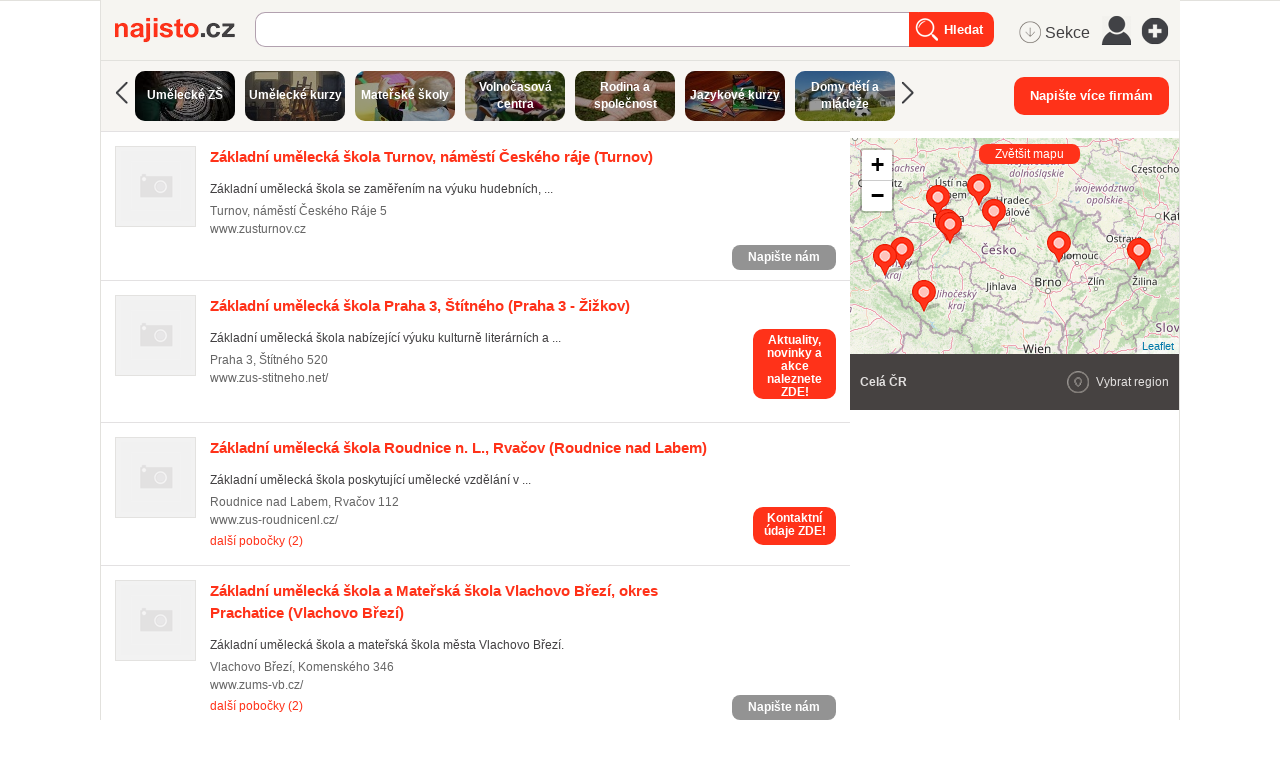

--- FILE ---
content_type: text/html; charset=utf-8
request_url: https://najisto.centrum.cz/tag/dramaticke-krouzky/
body_size: 100713
content:
<!DOCTYPE html> <html class="no-js"> <head> <meta charset="UTF-8"> <meta name="description" content="Aktuální katalog firem v kategorii dramatické kroužky."> <meta name="viewport" content="width=device-width, initial-scale=1.0, maximum-scale=1.0, user-scalable=no"> <meta http-equiv="X-UA-Compatible" content="IE=edge"> <meta name="referrer" content="unsafe-url"> <title>dramatické kroužky - Najisto.cz</title>   <script type="text/javascript" charset="utf-8">window.gdprAppliesGlobally=true;function a(c){if(!window.frames[c]){if(document.body&&document.body.firstChild){var b=document.body;var d=document.createElement("iframe");d.style.display="none";d.name=c;d.title=c;b.insertBefore(d,b.firstChild)}else{setTimeout(function(){a(c)},5)}}}function e(j,f,h,i,d){function g(m,l,o,c){if(typeof o!=="function"){return}if(!window[f]){window[f]=[]}var k=false;if(d){k=d(m,l,o)}if(!k){window[f].push({command:m,parameter:l,callback:o,version:c})}}g.stub=true;function b(c){if(!window[j]||window[j].stub!==true){return}if(!c.data){return}var l=typeof c.data==="string";var n;try{n=l?JSON.parse(c.data):c.data}catch(k){return}if(n[h]){var m=n[h];window[j](m.command,m.parameter,function(p,o){var q={};q[i]={returnValue:p,success:o,callId:m.callId};c.source.postMessage(l?JSON.stringify(q):q,"*")},m.version)}}if(typeof window[j]!=="function"){window[j]=g;if(window.addEventListener){window.addEventListener("message",b,false)}else{window.attachEvent("onmessage",b)}}}e("__tcfapi","__tcfapiBuffer","__tcfapiCall","__tcfapiReturn");a("__tcfapiLocator");(function(c){var b=document.createElement("script");b.id="spcloader";b.type="text/javascript";b.async=true;b.src="https://sdk.privacy-center.org/"+c+"/loader.js?target="+document.location.hostname;b.charset="utf-8";var d=document.getElementsByTagName("script")[0];d.parentNode.insertBefore(b,d)})("9a8e2159-3781-4da1-9590-fbf86806f86e");window.didomiLoaded=true;var script=document.createElement("script");script.type="text/javascript";script.src="https://cdn.cpex.cz/cmp/v2/cpex-cmp.min.js";document.head.append(script);</script> <!--aaa-->
<!-- Google Tag Manager -->
<script type="text/javascript">
    

        (function(w,d,s,l,i){w[l]=w[l]||[];w[l].push({'gtm.start':
        new Date().getTime(),event:'gtm.js'});var f=d.getElementsByTagName(s)[0],
                j=d.createElement(s),dl=l!='dataLayer'?'&l='+l:'';j.async=true;j.src=
                'https://www.googletagmanager.com/gtm.js?id='+i+dl;f.parentNode.insertBefore(j,f);
                })(window,document,'script','dataLayer','GTM-N3T8G5C');

    

    
</script>
<!-- End Google Tag Manager -->
<!--bbb-->   <script async="async" src="https://www.google.com/adsense/search/ads.js"></script> <script type="text/javascript" charset="utf-8">(function(a,b){a[b]=a[b]||function(){(a[b]["q"]=a[b]["q"]||[]).push(arguments)},a[b]["t"]=1*new Date})(window,"_googCsa");</script>    <link rel="stylesheet" href="//i0.cz/corp/menu.css?cp=3g0r" media="screen, projection">  <link rel="stylesheet" href="//i0.cz/najisto/common/css/shared-desktop.css?cp=3g0r" media="all">  <link rel="stylesheet" href="//i0.cz/najisto/common/css/search-desktop.css?cp=3g0r" media="all"> <link rel="next" href="https://najisto.centrum.cz/tag/dramaticke-krouzky/?p=2"> <!--aaa-->
	<!--[if lt IE 9]>
		<link rel="stylesheet" href="//i0.cz/najisto/common/css/ie8.css?cp=3g0r" media="all">
	<![endif]-->
	<!--bbb--> <noscript> <link rel="stylesheet" href="//i0.cz/najisto/common/css/noscript.css?cp=3g0r" media="all"> </noscript> <link rel="stylesheet" href="//i0.cz/najisto/common/css/shared-print.css?cp=3g0r" media="print"> <link rel="icon" href="//i0.cz/l/favicon/najisto.png?cp=3g0r" type="image/png"/> <link rel="apple-touch-icon" sizes="114×114" href="//i0.cz/najisto/common/img/apple-touch-icon-precomposed.png"> <script src="//i0.cz/l/js/jquery/jquery-1.7.js"></script>  <script>var _sashec_queue=_sashec_queue||[];window._sasic_queue=window._sasic_queue||[];document.write('<script type="text/javascript" src="//prod-snowly-sasic.stdout.cz/dist/najisto/sasic.min.js"onLoad="_sasic.init()"><\/script>');document.write('<script type="text/javascript" src="//prod-snowly-sasic.stdout.cz/libs/sashec-connector.min.js"onLoad="_sashec.init()"><\/script>');window.AlsOptions={tag:"najisto"};</script> <script src="https://prod-snowly-als.stdout.cz/dist/als.min.js" onLoad="_feLogging.initLogging()"> </script> <script type="text/javascript">_sashec_queue.push(['group', {'site':'najisto', 'area':'ostatni', 'targets':{"template":"list","sec1":"","sec2":"","device":"d"}, callback: function(e) {
			var position = e.position; // Reference of position object
			var type     = e.type;
			var is_empty = e.is_empty;
			if (type === 'insert' && !is_empty) {
				$(position.options.element).closest('.adoceanWrapper').show();
			}
		}, 'keyword': ['dramaticke-krouzky', 'zus', 'hudebni-skoly', 'tanecni-kurzy', 'vytvarne-dilny', 'kurzy-hudebni-nauky', 'vyuka-zpevu', 'kurz-hry-na-klavir', 'kurz-hry-na-kytaru', 'kurzy-hry-na-fletnu', 'kurz-hry-na-bici', 'kurz-hry-na-housle', 'soukrome-zus', 'kurzy-keramiky', 'kurzy-malovani', 'kurzy-kresleni', 'kurzy-grafiky']}]);</script> <!--aaa-->
	<!--[if lt IE 9]>
		<script src="//i0.cz/najisto/common/js/html5shiv.js?cp=3g0r"></script>
		<script src="//i0.cz/najisto/common/js/respond.src.js?cp=3g0r"></script>
	<![endif]-->
	<!--[if (gt IE 7)&(lt IE 9)]> 
		
		<script src="//i0.cz/najisto/common/js/pie.js?cp=3g0r"></script>
		<script src="//i0.cz/najisto/common/js/pie-selectors-ie.js?cp=3g0r"></script> 
	<![endif]-->
	<!--bbb--> </head> <body class="serp platform_desktop" > <div id="fb-root"></div> <noscript> <div class="noscriptText">Pravděpodobně máte vypnutou podporu Javascriptu, pro lepší prožitek z prohlížení Najista jej doporučujeme zapnout.</div> </noscript> <!--aaa-->
<!-- Google Tag Manager (noscript) -->
<noscript>
    <iframe src="https://www.googletagmanager.com/ns.html?id=GTM-N3T8G5C"
            height="0"
            width="0"
            style="display:none;visibility:hidden">
    </iframe>
</noscript>
<!-- End Google Tag Manager (noscript) -->

<script type="text/javascript">
    var dataLayer = dataLayer || [];
    dataLayer.push({ });

    
</script>
<!--bbb--> <!--aaa-->
<script>
    var hasNajistoProfile = false;
</script>
<!--bbb-->  <div class="authWrapper"> <a class="closeAuthHolder"> <span class="closeAuth">Zavřít</span> </a> <a class="toggleAuthHolder "> <span class="toggleAuth"></span> </a> <div class="authFormWrapper" id="jsAuthFormWrapper">  <h3 class="loginHeading">Přihlášení</h3> <p class="fb-login-button authFormFb" size="large" show-faces="false" scope="email"></p> <span class="loginOptionsOuter"> <span class="loginOptionsInner">nebo</span> </span> <form method="post" action="https://user.centrum.cz/" class="authForm">
	<input id="form_name_login" value="nglib\fe\forms\LoginForm" type="hidden" name="form_name" class="inputForm_name">
	<input value="centrum.cz" type="hidden" name="ego_domain" id="id_ego_domain" class="inputEgo_domain">
	<input value="http://najisto.centrum.cz/tag/dramaticke-krouzky/?success=login" type="hidden" name="url" id="id_url" class="inputUrl">
	<input value="http://najisto.centrum.cz/tag/dramaticke-krouzky/?success=login" type="hidden" name="return_url" id="id_return_url" class="inputReturn_url">
	<input value type="text" maxLength="256" class="authEmailField formField requiredField" name="ego_user" id="id_ego_user" placeholder="Váš e-mail">
	<input placeholder="Heslo" value type="password" maxLength="256" class="authPasswordField formField requiredField" name="ego_secret" id="id_ego_secret">
	<div>
	<input value="1" type="checkbox" checked="checked" name="ego_permanent" id="id_ego_permanent" class="inputEgo_permanent"><label for="id_ego_permanent" class="labelEgo_permanent labelEgo_permanent">Přihlásit se trvale</label>
	</div>
	<input name="ego_expires" value="1209600" type="hidden" id="id_ego_expires" class="inputEgo_expires">
	<a class="forgotPasswordLink" href="https://heslo.centrum.cz/najisto/" id="id_forgotPasswordLink">zapomenuté heslo</a>
	<button name="loginSubmit" value="Přihlásit" type="submit" id="id_loginSubmit" class="buttonSubmit"><span class=buttonIcon>Přihlásit</span></button>
	<input value="1d36ca56-aa7c-45c9-9cc7-be0094aa2393" type="hidden" class="formField inputUuid requiredField" name="uuid" id="id_uuid">

<input type="hidden" name="csrf" value="7e4ed335ed00dae5afa729ad4ee3ab7f6149c81b"></form> </div> </div>  <input type="hidden" class="configWidget" value='"id": "ousko", "priority": "1"'/> <script type='text/javascript'>$("#id_ego_permanent").change(function(){if($("#id_ego_permanent").is(":checked")){$("#id_ego_expires").val("1209600")}else{$("#id_ego_expires").val("")}});</script>  <nav> <ul class="blind"> <li> <a href="http://www.ippi.cz/klavesove-zkratky/neni-mapa-stranek.html" accesskey="1">Klávesové zkratky</a> </li> <li> <a href="#na-obsah-stranky" accesskey="0">Na obsah stránky</a> </li> </ul> </nav>  <input type="hidden" class="configWidget" value='"id": "toolbarCentrum", "priority": "1"'/>  <!--aaa-->
	<script type="text/javascript">
		var brand_a_color = "";
		var brand_a_image = "";
		var brand_c_color = "";
		var brand_c_image = "";
		var preview = 0;
</script>
<!--bbb--> <div class='brand-a' id='brand-a' > <div class='brand-b' id='brand-b'> <div class='brand-c' id='brand-c' > <div id="reklama-leader" class="reklama-leader">  <script type="text/javascript">var size=["leader","79a","91a","92a","11a","21a"];_sashec_queue.push(["position","reklama-leader",{size:size,callback:function(a){if(((a.type=="insert")&&(a.is_empty==true))||preview==1){console.log("Odbocka - prazdny obsah fireplace");if(brand_a_color!=""){$(".brand-a").css("background-color",brand_a_color)}if(brand_a_image!=""){$(".brand-a").css("background-image",'url("'+brand_a_image+'")')}if(brand_c_color!=""){$(".brand-c").css("background-color",brand_c_color)}if(brand_c_image!=""){$(".brand-c").css("background-image",'url("'+brand_c_image+'")');brandImageStyle(".brand-c",1);$(".reklama-leader").css("height","100px")}}}}]);</script>  </div>  <div class="wrapper"> <div id="infoMessage" class="systemMessageHolder"></div> <div class="headerBackground"></div><div class="loaderWrapper cf" id="tblLoading" style="display:none;"> <img class="loaderImage" alt="Ajax kolečko" src="//i0.cz/najisto/common/img/ajax-loader.gif"> <span class="loaderText">Načítám...</span> </div>  <input type="hidden" class="configWidget" value='"id": "ajaxLoader", "priority": "2"'/>  <div class="cotactManyCompaniesWrapper hidden"> <form method="post" action="https://najisto.centrum.cz/napis-vice">
	<input id="napiste_vice_form" value="nglib\fe\forms\NapisteViceForm" type="hidden" name="form_name" class="inputForm_name">
	<div class="cotactManyCompaniesForm">
	<div class="cotactManyCompaniesForm--closeButton"></div>
	<div class="cotactManyCompaniesForm--leftPart">
	<label for="id_contactNotes" class="labelContactNotes labelContactNotes formLabel">Zpráva:</label><textarea class="cotactManyCompaniesForm--messageInput formField textareaContactNotes requiredField" data-ng-maxLength="16384" name="contactNotes" id="id_contactNotes"></textarea>
	<div class="captchaFieldWrapper formRow captchaFieldWrapper cf"><label for="id_captcha" class="labelCaptcha labelCaptcha formLabel">Doplňte výsledek:</label><input value="" type="text" maxLength="256" class="formField inputCaptcha requiredField" name="captcha" id="id_captcha"><img class="captchaImage" src="/captcha.php?uuid=cd55ebcf-68d8-4e5b-a138-00795f7b848a" /></div>
	</div>
	<div class="cotactManyCompaniesForm--rightPart">
	<label for="id_contactEmail" class="labelContactEmail labelContactEmail formLabel">Váš e-mail:</label><input placeholder="" class="cotactManyCompaniesForm--emailInput formField inputContactEmail requiredField" value type="text" maxLength="256" name="contactEmail" id="id_contactEmail">
	<div class='gdprText'>Vyplněním formuláře souhlasím se zpracováním osobních údajů za účelem zodpovězení mého dotazu.</div>
	<button name="napis_vice_submit" class="buttonSubmit cotactManyCompaniesForm--submit buttonSubmit_contact" type="submit" id="id_submit_contact">Odeslat zprávu firmám</button>
	</div>
	</div>
	<div class='cotactManyCompaniesForm--infoText'>Prosím vyberte si ze seznamu firmy k obeslání (max.20)</div>
	<input value="cd55ebcf-68d8-4e5b-a138-00795f7b848a" type="hidden" class="formField inputUuid requiredField" name="uuid" id="id_uuid">

<input type="hidden" name="csrf" value="7e4ed335ed00dae5afa729ad4ee3ab7f6149c81b"></form> </div> <header class="header" id="header"> <div class="shadowLeft shadow js_hidden"></div> <div class="shadowMiddle shadow js_hidden"></div> <div class="shadowRight shadow js_hidden"></div> <div class="shadowMap shadow"></div><div class="siteLogo"> <a href="https://najisto.centrum.cz" accesskey="2" title="Najisto.cz" class="homepage-link">Najisto.cz</a> </div> <div class="globalSearchBox globalSearchBox--desktop">  <div class="searchBoxCenter searchBoxCenter--desktop"> <form class="js_searchForm cf" method="get" action="https://najisto.centrum.cz"> <div class="searchBoxWrapper"> <input class="searchField showHint searchField--desktop" type="text" accesskey="4" name="what" value=""  placeholder="" maxlength="100"> <input class="searchSubmitLupaDesktop" type="submit" value="Hledat" > </div> </form> </div>  <input type="hidden" class="configWidget" value='"id": "searchMessage", "priority": "0"'/>  </div>  <ul class="topMenu"> <li class="profileLinkWrap"> <a class="profileLink" href="#jsAuthFormWrapper"><span>Můj profil</span></a> </li> <li class="cf"> <a href="#" class="topMenuLink">menu</a> <ul class="topMenuItems topMenuPictureItems">   <li class="menuSekce" tabindex="0"> <span class="icon-MenuSekce icon-menu" title="Sekce">&nbsp;Sekce</span> </li>  <li class="menuUser" tabindex="0"> <span class="icon-MenuUser icon-menu" title="Uživatel"></span> </li> <li class="menuAddFirm" tabindex="0"> <a href="https://najisto.centrum.cz/registrace/" target="_blank" title="Přidat firmu zdarma" class="icon-AddCompany icon-menu"></a> </li>  </ul> </li> </ul>  <input type="hidden" class="configWidget" value='"id": "topMenuLink", "priority": "2"'/> <script type="text/javascript">var origWrapHeight=0;$(document).ready(function(){$(".menuUser").click(function(a){$(".overlay-userbox").toggle();a.stopPropagation()});origWrapHeight=$(".wrapper").height();$(".menuSekce").click(function(b){$(".overlay-sectionsbox").toggle();b.stopPropagation();var c=$(".overlay-sectionsbox").height();var a=$(".wrapper").height();if($(".overlay-sectionsbox").is(":visible")){if(a<c){origWrapHeight=a;$(".wrapper").height(c+100)}}else{$(".wrapper").height(origWrapHeight)}})});$(document).click(function(a){if(!$(a.target).closest(".overlay-userbox").length){if($(".overlay-userbox").is(":visible")){$(".overlay-userbox").hide()}}if(!$(a.target).closest(".overlay-sectionsbox").length){if($(".overlay-sectionsbox").is(":visible")){$(".overlay-sectionsbox").hide();$(".wrapper").height(origWrapHeight)}}});</script>   </header>  <div class="content cf">  <div class="companiesHeader"> <a class="relatedSectionsTags iconRight" data-filter-active="sectionsBox" href="https://najisto.centrum.cz/sekce/">Související sekce/štítky</a> </div> <div class="bookmarksBar js_hidden"></div> <div class="filterBox js_filterBoxHide">  <div class="left js_activeBox sectionsBox js_serpFilterItemHolder">  <span class="sectionsSlider left" onclick="sli_left();"></span>  <div class="sectionsWrapper"> <ul class="sections filterMain filterCommon">  <li itemprop="child" itemscope itemtype="http://data-vocabulary.org/Breadcrumb"> <a class="section_button" itemprop="url" href="/vzdelavani-a-veda/zakladni-skoly/zakladni-umelecke-skoly/" style='background-image: url("http://i0.cz/s/nosf/waNWqo/912069.jpg"); '> <span class="darker"> <span>Umělecké ZŠ</span> </span> </a> </li>  <li itemprop="child" itemscope itemtype="http://data-vocabulary.org/Breadcrumb"> <a class="section_button" itemprop="url" href="/vzdelavani-a-veda/kurzy/umelecke-a-hudebni-kurzy/" style='background-image: url("http://i0.cz/s/nosf/SRwg5E/912747.jpg"); '> <span class="darker"> <span>Umělecké kurzy</span> </span> </a> </li>  <li itemprop="child" itemscope itemtype="http://data-vocabulary.org/Breadcrumb"> <a class="section_button" itemprop="url" href="/vzdelavani-a-veda/materske-skoly/" style='background-image: url("http://i0.cz/s/nosf/qzOq_i/912717.jpg"); '> <span class="darker"> <span>Mateřské školy</span> </span> </a> </li>  <li itemprop="child" itemscope itemtype="http://data-vocabulary.org/Breadcrumb"> <a class="section_button" itemprop="url" href="/rodina-a-spolecnost/detske-a-mladeznicke-organizace-a-spolky/centra-pro-volny-cas/" style='background-image: url("http://i0.cz/s/nosf/qokBAX/909838.jpg"); '> <span class="darker"> <span>Volnočasová centra</span> </span> </a> </li>  <li itemprop="child" itemscope itemtype="http://data-vocabulary.org/Breadcrumb"> <a class="section_button" itemprop="url" href="/rodina-a-spolecnost/zajmove-spolky-a-sdruzeni/umelecke-spolky-a-sdruzeni/" style='background-image: url("http://i0.cz/s/nosf/8gkb5g/919240.jpg"); '> <span class="darker"> <span>Rodina a společnost</span> </span> </a> </li>  <li itemprop="child" itemscope itemtype="http://data-vocabulary.org/Breadcrumb"> <a class="section_button" itemprop="url" href="/vzdelavani-a-veda/jazykove-skoly-a-kurzy/jazykove-kurzy/" style='background-image: url("http://i0.cz/s/nosf/NxsoRv/912843.jpg"); '> <span class="darker"> <span>Jazykové kurzy</span> </span> </a> </li>  <li itemprop="child" itemscope itemtype="http://data-vocabulary.org/Breadcrumb"> <a class="section_button" itemprop="url" href="/rodina-a-spolecnost/detske-a-mladeznicke-organizace-a-spolky/domy-deti-a-mladeze/" style='background-image: url("http://i0.cz/s/nosf/YiTZRP/909842.jpg"); '> <span class="darker"> <span>Domy dětí a mládeže</span> </span> </a> </li>  <li itemprop="child" itemscope itemtype="http://data-vocabulary.org/Breadcrumb"> <a class="section_button" itemprop="url" href="/sluzby-pro-firmy/ucelove-stravovani/skolni-jidelny/" style='background-image: url("http://i0.cz/s/nosf/LgYx0D/908225.jpg"); '> <span class="darker"> <span>Školní jídelny</span> </span> </a> </li>  <li itemprop="child" itemscope itemtype="http://data-vocabulary.org/Breadcrumb"> <a class="section_button" itemprop="url" href="/cestovani-a-ubytovani/detske-tabory/" style='background-image: url("http://i0.cz/s/nosf/PTZqqs/908920.jpg"); '> <span class="darker"> <span>Dětské tábory</span> </span> </a> </li>  <li itemprop="child" itemscope itemtype="http://data-vocabulary.org/Breadcrumb"> <a class="section_button" itemprop="url" href="/kultura-a-zabava/umelecke-a-kulturni-sluzby/" style='background-image: url("http://i0.cz/s/nosf/UPeeiN/919244.jpg"); '> <span class="darker"> <span>Kultura a zábava</span> </span> </a> </li>  <li itemprop="child" itemscope itemtype="http://data-vocabulary.org/Breadcrumb"> <a class="section_button" itemprop="url" href="/kultura-a-zabava/divadla-a-opery/" style='background-image: url("http://i0.cz/s/nosf/fheZEK/907647.jpg"); '> <span class="darker"> <span>Divadla a opery</span> </span> </a> </li>  </div> </ul>  <span class="sectionsSlider right" onclick="sli_right();"></span>   <script type="text/javascript">var scrollPos=0;var scrollStep=600;function sli_right(){scrollPos+=scrollStep;$(".sections").animate({scrollLeft:scrollPos},500,function(){scrollPos=$(".sections").scrollLeft()})}function sli_left(){scrollPos-=scrollStep;$(".sections").animate({scrollLeft:scrollPos},500,function(){scrollPos=$(".sections").scrollLeft()})};</script>  </div> <div class="right cotactManyCompanies--div"> <button class="cotactManyCompanies--button buttonSubmit">Napište více firmám</button> </div> </div> <div class="main" id="main">   <div class="searchInfo nonSmartphone"> <div class="locationTextBox">  <h1 class="searchInfoTitle"> <span class="font-bold">dramatické kroužky</span> </h1> <span data-ga="serp-imprese|tag|4342163"></span> </div> </div>   <div class="companiesWrap" data-hit-page="serp" > <div class="adsenseWrapper"> <div id="afsContainer"></div> </div>  <div class="searchInfo hideOnDesktop cf asMobile"> <div class="locationTextBox" id="locationInfoContainer"> <h3 class="searchInfoTitle">  <span class="font-bold">dramatické kroužky</span>  </h3> </div>  <div class="locationChange cf"> <div class="locationChangeWrapper cf"> <form class="locationChangeForm hidden" method="get" action="#"> <div class="locationChangeInputWrap"> <span class="locationChangeInputHolder"> <input class="locationChangeInput" type="text" name="location_query" placeholder="změnit polohu"/> </span> </div> <div class="locationChangeSubmitWrap"> <span class="locationChangeSubmitHolder"> <input class="locationChangeSubmit" type="submit" value="Nastavit"/> </span> </div> <div id="locationChangeResults" class="locationChangeResults"></div> </form> </div> </div>  </div>  <div class="companies companiesMain cf">  <div class="js_result microBranch companyItem withRating cTypecentral notOffensive cf" id="comp2008700" data-hit-id="c2008700" itemscope itemtype="http://schema.org/LocalBusiness">  <a class="companyLogoHolder" href="https://najisto.centrum.cz/2008700/zakladni-umelecka-skola-turnov/" data-hit-pos="link_microsite"  data-disable-eventlog="">  <img class="companyLogo" src="//i0.cz/najisto/common/img/no-image.png" alt="logo" width="79" height="79">  </a> <div class="companyInfo"> <h2 class="companyTitle"> <a href="https://najisto.centrum.cz/2008700/zakladni-umelecka-skola-turnov/" data-hit-pos="link_microsite"  data-hit-linkid="0" data-disable-eventlog=""> <span itemprop="name">Základní umělecká škola Turnov, náměstí Českého ráje</span> (Turnov) </a> </h2>  <div class="companyDistance">88,45&thinsp;km</div>  <p class="description"> Základní umělecká škola se zaměřením na výuku hudebních, ... </p>  <div class="info">  <p class="infoAddress" itemprop="address" itemscope itemtype="http://schema.org/PostalAddress"> <span itemprop="addressLocality">Turnov</span>, <span itemprop="streetAddress">náměstí Českého Ráje 5</span>  <a class="mapLink js_googleMapLink" href="https://najisto.centrum.cz/50.58696107/15.15801947/osmmapa/"> mapa</a>  </p>  <ul class="infoAddress separatedList">  <li> <a href="http://www.zusturnov.cz"  data-gac="odchody|serp|url" data-hit-pos="link_external"  data-hit-linkid="112281">www.zusturnov.cz </a> </li>  </ul> </div>   <div class="js_gps hidden" data-lat="50.58696107" data-long="15.15801947" data-gmap-always-visible="true"></div>  <div class="buttonsHolder">  <a class="callButton" href="tel:" data-gac="serp|zavolat">volat</a>  <a href="#contact_form_box" class="contactUsSerpButton small" data-company-url="https://najisto.centrum.cz/2008700/zakladni-umelecka-skola-turnov/">Napište nám</a>  </div>  <div class="buttonsHolderTablet"> <a href="#contact_form_box" class="contactUsSerpButton small" data-company-url="https://najisto.centrum.cz/2008700/zakladni-umelecka-skola-turnov/">Napište nám</a> </div>  <div class="productsSerpWrapper" id="compProduct2008700">  </div>  <div class="onoffswitch" data-admin="{&quot;values&quot;:{&quot;hide_pages&quot;:{&quot;branches&quot;:false}}}"> <form> <input name="onoffswitch" class="onoffswitch-checkbox" data-company-id="2008700" id="myonoffswitch-2008700" type="checkbox"> <label class="onoffswitch-label" for="myonoffswitch-2008700"> <span class="onoffswitch-inner"></span> <span class="onoffswitch-switch"></span> </label> </form> </div> <button href="#contact_form_box" class="buttonSubmit contactSerpWrapper contactUsSerpButton" data-company-url="https://najisto.centrum.cz/2008700/zakladni-umelecka-skola-turnov/">Napište nám </button>  </div> <div class="companyDetail js_hidden" id="compDet2008700"> <span class="mapHeading">Základní umělecká škola Turnov, náměstí Českého ráje (Turnov)</span> <span class="mapAddress"> Turnov, náměstí Českého Ráje&nbsp;5 </span> <ul>  </ul> </div> </div>     <div class="js_result microBranch companyItem cTypecentral notOffensive cf" id="comp134893" data-hit-id="c134893" itemscope itemtype="http://schema.org/LocalBusiness">  <a class="companyLogoHolder" href="https://najisto.centrum.cz/134893/zakladni-umelecka-skola-praha-3-stitneho/" data-hit-pos="link_microsite"  data-disable-eventlog="">  <img class="companyLogo" src="//i0.cz/najisto/common/img/no-image.png" alt="logo" width="79" height="79">  </a> <div class="companyInfo"> <h2 class="companyTitle"> <a href="https://najisto.centrum.cz/134893/zakladni-umelecka-skola-praha-3-stitneho/" data-hit-pos="link_microsite"  data-hit-linkid="0" data-disable-eventlog=""> <span itemprop="name">Základní umělecká škola Praha 3, Štítného</span> (Praha&nbsp;3&nbsp;-&nbsp;Žižkov) </a> </h2>  <div class="companyDistance">79,08&thinsp;km</div>  <p class="description"> Základní umělecká škola nabízející výuku kulturně literárních a ... </p>  <div class="info">  <p class="infoAddress" itemprop="address" itemscope itemtype="http://schema.org/PostalAddress"> <span itemprop="addressLocality">Praha 3</span>, <span itemprop="streetAddress">Štítného 520</span>  <a class="mapLink js_googleMapLink" href="https://najisto.centrum.cz/50.08556065/14.44919065/osmmapa/"> mapa</a>  </p>  <ul class="infoAddress separatedList">  <li> <a href="http://www.zus-stitneho.net/"  data-gac="odchody|serp|url" data-hit-pos="link_external"  data-hit-linkid="103629">www.zus-stitneho.net/ </a> </li>  </ul> </div>   <div class="js_gps hidden" data-lat="50.08556065" data-long="14.44919065" data-gmap-always-visible="true"></div>  <div class="buttonsHolder">  <a class="callButton" href="tel:" data-gac="serp|zavolat">volat</a>  <a href="#contact_form_box" class="contactUsSerpButton small" data-company-url="https://najisto.centrum.cz/134893/zakladni-umelecka-skola-praha-3-stitneho/">Napište nám</a>  </div>  <div class="buttonsHolderTablet"> <a href="#contact_form_box" class="contactUsSerpButton small" data-company-url="https://najisto.centrum.cz/134893/zakladni-umelecka-skola-praha-3-stitneho/">Napište nám</a> </div>  <div class="reservationSerpWrapper yextSpecialOffer" id="compReservation134893"> <a href="https://www.zus-stitneho.net/aktuality" ><span class="buttonSubmit noHover">Aktuality, novinky a akce naleznete ZDE!</span></a> </div>  </div> <div class="companyDetail js_hidden" id="compDet134893"> <span class="mapHeading">Základní umělecká škola Praha 3, Štítného (Praha&nbsp;3&nbsp;-&nbsp;Žižkov)</span> <span class="mapAddress"> Praha, Štítného&nbsp;520 </span> <ul>  <li> <span class="ohDay">Pondělí</span>  <span class="ohHour firstInterval">10:00 &ndash; 19:00</span>  </li>  <li> <span class="ohDay">Úterý</span>  <span class="ohHour firstInterval">10:00 &ndash; 19:00</span>  </li>  <li> <span class="ohDay">Středa</span>  <span class="ohHour firstInterval">10:00 &ndash; 19:00</span>  </li>  <li> <span class="ohDay">Čtvrtek</span>  <span class="ohHour firstInterval">10:00 &ndash; 19:00</span>  </li>  <li> <span class="ohDay">Pátek</span>  <span class="ohHour firstInterval">10:00 &ndash; 19:00</span>  </li>  </ul> </div> </div>     <div class="js_result microBranch companyItem cTypecentral notOffensive cf" id="comp116807" data-hit-id="c116807" itemscope itemtype="http://schema.org/LocalBusiness">  <a class="companyLogoHolder" href="https://najisto.centrum.cz/116807/zakladni-umelecka-skola-roudnice-nad-labem/" data-hit-pos="link_microsite"  data-disable-eventlog="">  <img class="companyLogo" src="//i0.cz/najisto/common/img/no-image.png" alt="logo" width="79" height="79">  </a> <div class="companyInfo"> <h2 class="companyTitle"> <a href="https://najisto.centrum.cz/116807/zakladni-umelecka-skola-roudnice-nad-labem/" data-hit-pos="link_microsite"  data-hit-linkid="0" data-disable-eventlog=""> <span itemprop="name">Základní umělecká škola Roudnice n. L., Rvačov</span> (Roudnice&nbsp;nad&nbsp;Labem) </a> </h2>  <div class="companyDistance">109,86&thinsp;km</div>  <p class="description"> Základní umělecká škola poskytující umělecké vzdělání v ... </p>  <div class="info">  <p class="infoAddress" itemprop="address" itemscope itemtype="http://schema.org/PostalAddress"> <span itemprop="addressLocality">Roudnice nad Labem</span>, <span itemprop="streetAddress">Rvačov 112</span>  <a class="mapLink js_googleMapLink" href="https://najisto.centrum.cz/50.42578856/14.25860669/osmmapa/"> mapa</a>  </p>  <ul class="infoAddress separatedList">  <li> <a href="http://www.zus-roudnicenl.cz/"  data-gac="odchody|serp|url" data-hit-pos="link_external"  data-hit-linkid="112169">www.zus-roudnicenl.cz/ </a> </li>  </ul> </div>   <div class="js_gps hidden" data-lat="50.42578856" data-long="14.25860669" data-gmap-always-visible="true"></div>  <div class="js_infoBranchCompanies"> <a rel="nofollow" class="ajBranches" href="https://najisto.centrum.cz/116807/zakladni-umelecka-skola-roudnice-nad-labem/pobocky/?caller=serp&amp;count=5">další pobočky (2)</a> <div class="branchesData hidden"> <h4>Pobočky:</h4> <ul class="companies companiesMain branchesList cf"> </ul> <a href="#" class="branchAjaxHide">skrýt pobočky</a> <a class="allBranchesLink" href="https://najisto.centrum.cz/116807/zakladni-umelecka-skola-roudnice-nad-labem/pobocky/">všechny pobočky (2)</a> </div> </div>  <div class="buttonsHolder">  <a class="callButton" href="tel:" data-gac="serp|zavolat">volat</a>  <a href="#contact_form_box" class="contactUsSerpButton small" data-company-url="https://najisto.centrum.cz/116807/zakladni-umelecka-skola-roudnice-nad-labem/">Napište nám</a>  </div>  <div class="buttonsHolderTablet"> <a href="#contact_form_box" class="contactUsSerpButton small" data-company-url="https://najisto.centrum.cz/116807/zakladni-umelecka-skola-roudnice-nad-labem/">Napište nám</a> </div>  <div class="reservationSerpWrapper yextSpecialOffer" id="compReservation116807"> <a href="https://www.zus-roudnicenl.cz/kontakty.html" ><span class="buttonSubmit noHover">Kontaktní údaje ZDE!</span></a> </div>  </div> <div class="companyDetail js_hidden" id="compDet116807"> <span class="mapHeading">Základní umělecká škola Roudnice n. L., Rvačov (Roudnice&nbsp;nad&nbsp;Labem)</span> <span class="mapAddress"> Roudnice nad Labem, Rvačov&nbsp;112 </span> <ul>  <li> <span class="ohDay">Pondělí</span>  <span class="ohHour firstInterval">8:00 &ndash; 17:00</span>  </li>  <li> <span class="ohDay">Úterý</span>  <span class="ohHour firstInterval">8:00 &ndash; 17:00</span>  </li>  <li> <span class="ohDay">Středa</span>  <span class="ohHour firstInterval">8:00 &ndash; 17:00</span>  </li>  <li> <span class="ohDay">Čtvrtek</span>  <span class="ohHour firstInterval">8:00 &ndash; 17:00</span>  </li>  <li> <span class="ohDay">Pátek</span>  <span class="ohHour firstInterval">8:00 &ndash; 17:00</span>  </li>  </ul> </div> </div>     <div class="js_result microBranch companyItem cTypecentral notOffensive cf" id="comp327701" data-hit-id="c327701" itemscope itemtype="http://schema.org/LocalBusiness">  <a class="companyLogoHolder" href="https://najisto.centrum.cz/327701/zakladni-umelecka-skola-a-materska-skola-vlachovo-brezi/" data-hit-pos="link_microsite"  data-disable-eventlog="">  <img class="companyLogo" src="//i0.cz/najisto/common/img/no-image.png" alt="logo" width="79" height="79">  </a> <div class="companyInfo"> <h2 class="companyTitle"> <a href="https://najisto.centrum.cz/327701/zakladni-umelecka-skola-a-materska-skola-vlachovo-brezi/" data-hit-pos="link_microsite"  data-hit-linkid="0" data-disable-eventlog=""> <span itemprop="name">Základní umělecká škola a Mateřská škola Vlachovo Březí, okres Prachatice</span> (Vlachovo&nbsp;Březí) </a> </h2>  <div class="companyDistance">136,68&thinsp;km</div>  <p class="description"> Základní umělecká škola a mateřská škola města Vlachovo Březí. </p>  <div class="info">  <p class="infoAddress" itemprop="address" itemscope itemtype="http://schema.org/PostalAddress"> <span itemprop="addressLocality">Vlachovo Březí</span>, <span itemprop="streetAddress">Komenského 346</span>  <a class="mapLink js_googleMapLink" href="https://najisto.centrum.cz/49.08333606/13.95644874/osmmapa/"> mapa</a>  </p>  <ul class="infoAddress separatedList">  <li> <a href="http://www.zums-vb.cz/"  data-gac="odchody|serp|url" data-hit-pos="link_external"  data-hit-linkid="111432">www.zums-vb.cz/ </a> </li>  </ul> </div>   <div class="js_gps hidden" data-lat="49.08333606" data-long="13.95644874" data-gmap-always-visible="true"></div>  <div class="js_infoBranchCompanies"> <a rel="nofollow" class="ajBranches" href="https://najisto.centrum.cz/327701/zakladni-umelecka-skola-a-materska-skola-vlachovo-brezi/pobocky/?caller=serp&amp;count=5">další pobočky (2)</a> <div class="branchesData hidden"> <h4>Pobočky:</h4> <ul class="companies companiesMain branchesList cf"> </ul> <a href="#" class="branchAjaxHide">skrýt pobočky</a> <a class="allBranchesLink" href="https://najisto.centrum.cz/327701/zakladni-umelecka-skola-a-materska-skola-vlachovo-brezi/pobocky/">všechny pobočky (2)</a> </div> </div>  <div class="buttonsHolder">  <a class="callButton" href="tel:" data-gac="serp|zavolat">volat</a>  <a href="#contact_form_box" class="contactUsSerpButton small" data-company-url="https://najisto.centrum.cz/327701/zakladni-umelecka-skola-a-materska-skola-vlachovo-brezi/">Napište nám</a>  </div>  <div class="buttonsHolderTablet"> <a href="#contact_form_box" class="contactUsSerpButton small" data-company-url="https://najisto.centrum.cz/327701/zakladni-umelecka-skola-a-materska-skola-vlachovo-brezi/">Napište nám</a> </div>  <div class="productsSerpWrapper" id="compProduct327701">  </div>  <div class="onoffswitch" data-admin="{&quot;values&quot;:{&quot;hide_pages&quot;:{&quot;branches&quot;:false}}}"> <form> <input name="onoffswitch" class="onoffswitch-checkbox" data-company-id="327701" id="myonoffswitch-327701" type="checkbox"> <label class="onoffswitch-label" for="myonoffswitch-327701"> <span class="onoffswitch-inner"></span> <span class="onoffswitch-switch"></span> </label> </form> </div> <button href="#contact_form_box" class="buttonSubmit contactSerpWrapper contactUsSerpButton" data-company-url="https://najisto.centrum.cz/327701/zakladni-umelecka-skola-a-materska-skola-vlachovo-brezi/">Napište nám </button>  </div> <div class="companyDetail js_hidden" id="compDet327701"> <span class="mapHeading">Základní umělecká škola a Mateřská škola Vlachovo Březí, okres Prachatice (Vlachovo&nbsp;Březí)</span> <span class="mapAddress"> Vlachovo Březí, Komenského&nbsp;346 </span> <ul>  </ul> </div> </div>     <div class="js_result microBranch companyItem cTypecentral notOffensive cf" id="comp2005414" data-hit-id="c2005414" itemscope itemtype="http://schema.org/LocalBusiness">  <a class="companyLogoHolder" href="https://najisto.centrum.cz/2005414/zakladni-umelecka-skola-holysov/" data-hit-pos="link_microsite"  data-disable-eventlog="">  <img class="companyLogo" src="//i0.cz/najisto/common/img/no-image.png" alt="logo" width="79" height="79">  </a> <div class="companyInfo"> <h2 class="companyTitle"> <a href="https://najisto.centrum.cz/2005414/zakladni-umelecka-skola-holysov/" data-hit-pos="link_microsite"  data-hit-linkid="0" data-disable-eventlog=""> <span itemprop="name">Základní umělecká škola Holýšov, Školní</span> (Holýšov) </a> </h2>  <div class="companyDistance">172,37&thinsp;km</div>  <p class="description"> Základní umělecká škola poskytující výuku v hudebním, výtvarném ... </p>  <div class="info">  <p class="infoAddress" itemprop="address" itemscope itemtype="http://schema.org/PostalAddress"> <span itemprop="addressLocality">Holýšov</span>, <span itemprop="streetAddress">Školní 96</span>  <a class="mapLink js_googleMapLink" href="https://najisto.centrum.cz/49.59354775/13.10106492/osmmapa/"> mapa</a>  </p>  <ul class="infoAddress separatedList">  <li> <a href="http://www.zusholysov.cz/"  data-gac="odchody|serp|url" data-hit-pos="link_external"  data-hit-linkid="111484">www.zusholysov.cz/ </a> </li>  </ul> </div>   <div class="js_gps hidden" data-lat="49.59354775" data-long="13.10106492" data-gmap-always-visible="true"></div>  <div class="buttonsHolder">  <a class="callButton" href="tel:" data-gac="serp|zavolat">volat</a>  <a href="#contact_form_box" class="contactUsSerpButton small" data-company-url="https://najisto.centrum.cz/2005414/zakladni-umelecka-skola-holysov/">Napište nám</a>  </div>  <div class="buttonsHolderTablet"> <a href="#contact_form_box" class="contactUsSerpButton small" data-company-url="https://najisto.centrum.cz/2005414/zakladni-umelecka-skola-holysov/">Napište nám</a> </div>  <div class="reservationSerpWrapper yextSpecialOffer" id="compReservation2005414"> <a href="http://mediatelredir.yext-wraps.com/plclick?pid=jAKfokrm98&ids=2335940&continue=http%3A%2F%2Fzusholysov.cz%2Fakce-skoly%2F&target=specialOffer" ><span class="buttonSubmit noHover">Veškeré akce školy naleznete ZDE!</span></a> </div>  </div> <div class="companyDetail js_hidden" id="compDet2005414"> <span class="mapHeading">Základní umělecká škola Holýšov, Školní (Holýšov)</span> <span class="mapAddress"> Holýšov, Školní&nbsp;96 </span> <ul>  </ul> </div> </div>     <div class="js_result microBranch companyItem cTypecentral notOffensive cf" id="comp125946" data-hit-id="c125946" itemscope itemtype="http://schema.org/LocalBusiness">  <a class="companyLogoHolder" href="https://najisto.centrum.cz/125946/zakladni-umelecka-skola-trinec/" data-hit-pos="link_microsite"  data-disable-eventlog="">  <img class="companyLogo" src="//i0.cz/najisto/common/img/no-image.png" alt="logo" width="79" height="79">  </a> <div class="companyInfo"> <h2 class="companyTitle"> <a href="https://najisto.centrum.cz/125946/zakladni-umelecka-skola-trinec/" data-hit-pos="link_microsite"  data-hit-linkid="0" data-disable-eventlog=""> <span itemprop="name">Základní umělecká škola Třinec, Třanovského 596, p.o.</span> (Třinec&nbsp;-&nbsp;Staré&nbsp;Město) </a> </h2>  <div class="companyDistance">230,13&thinsp;km</div>  <p class="description"> Základní umělecká škola poskytující výuku dětem v oboru ... </p>  <div class="info">  <p class="infoAddress" itemprop="address" itemscope itemtype="http://schema.org/PostalAddress"> <span itemprop="addressLocality">Třinec</span>, <span itemprop="streetAddress">Třanovského 596</span>  <a class="mapLink js_googleMapLink" href="https://najisto.centrum.cz/49.67808227/18.66895419/osmmapa/"> mapa</a>  </p>  <ul class="infoAddress separatedList">  <li> <a href="http://www.zustrinec.cz/"  data-gac="odchody|serp|url" data-hit-pos="link_external"  data-hit-linkid="119847">www.zustrinec.cz/ </a> </li>  </ul> </div>   <div class="js_gps hidden" data-lat="49.67808227" data-long="18.66895419" data-gmap-always-visible="true"></div>  <div class="js_infoBranchCompanies"> <a rel="nofollow" class="ajBranches" href="https://najisto.centrum.cz/125946/zakladni-umelecka-skola-trinec/pobocky/?caller=serp&amp;count=5">další pobočky (2)</a> <div class="branchesData hidden"> <h4>Pobočky:</h4> <ul class="companies companiesMain branchesList cf"> </ul> <a href="#" class="branchAjaxHide">skrýt pobočky</a> <a class="allBranchesLink" href="https://najisto.centrum.cz/125946/zakladni-umelecka-skola-trinec/pobocky/">všechny pobočky (2)</a> </div> </div>  <div class="buttonsHolder">  <a class="callButton" href="tel:" data-gac="serp|zavolat">volat</a>  <a href="#contact_form_box" class="contactUsSerpButton small" data-company-url="https://najisto.centrum.cz/125946/zakladni-umelecka-skola-trinec/">Napište nám</a>  </div>  <div class="buttonsHolderTablet"> <a href="#contact_form_box" class="contactUsSerpButton small" data-company-url="https://najisto.centrum.cz/125946/zakladni-umelecka-skola-trinec/">Napište nám</a> </div>  <div class="productsSerpWrapper" id="compProduct125946">  </div>  <div class="onoffswitch" data-admin="{&quot;values&quot;:{&quot;hide_pages&quot;:{&quot;branches&quot;:false}}}"> <form> <input name="onoffswitch" class="onoffswitch-checkbox" data-company-id="125946" id="myonoffswitch-125946" type="checkbox"> <label class="onoffswitch-label" for="myonoffswitch-125946"> <span class="onoffswitch-inner"></span> <span class="onoffswitch-switch"></span> </label> </form> </div> <button href="#contact_form_box" class="buttonSubmit contactSerpWrapper contactUsSerpButton" data-company-url="https://najisto.centrum.cz/125946/zakladni-umelecka-skola-trinec/">Napište nám </button>  </div> <div class="companyDetail js_hidden" id="compDet125946"> <span class="mapHeading">Základní umělecká škola Třinec, Třanovského 596, p.o. (Třinec&nbsp;-&nbsp;Staré&nbsp;Město)</span> <span class="mapAddress"> Třinec, Třanovského&nbsp;596 </span> <ul>  </ul> </div> </div>     <div class="js_result microBranch companyItem cTypecentral notOffensive cf" id="comp1914015" data-hit-id="c1914015" itemscope itemtype="http://schema.org/LocalBusiness">  <a class="companyLogoHolder" href="https://najisto.centrum.cz/1914015/zakladni-umelecka-skola-mohelnice/" data-hit-pos="link_microsite"  data-disable-eventlog="">  <img class="companyLogo" src="//i0.cz/najisto/common/img/no-image.png" alt="logo" width="79" height="79">  </a> <div class="companyInfo"> <h2 class="companyTitle"> <a href="https://najisto.centrum.cz/1914015/zakladni-umelecka-skola-mohelnice/" data-hit-pos="link_microsite"  data-hit-linkid="0" data-disable-eventlog=""> <span itemprop="name">Základní umělecká škola Mohelnice, Náměstí Svobody</span> (Mohelnice) </a> </h2>  <div class="companyDistance">103,80&thinsp;km</div>  <p class="description"> Základní umělecká škola poskytující základy uměleckého vzdělání ... </p>  <div class="info">  <p class="infoAddress" itemprop="address" itemscope itemtype="http://schema.org/PostalAddress"> <span itemprop="addressLocality">Mohelnice</span>, <span itemprop="streetAddress">nám. Svobody 971</span>  <a class="mapLink js_googleMapLink" href="https://najisto.centrum.cz/49.77710640/16.91781057/osmmapa/"> mapa</a>  </p>  <ul class="infoAddress separatedList">  <li> <a href="http://www.zusmohelnice.cz/"  data-gac="odchody|serp|url" data-hit-pos="link_external"  data-hit-linkid="114850">www.zusmohelnice.cz/ </a> </li>  </ul> </div>   <div class="js_gps hidden" data-lat="49.77710640" data-long="16.91781057" data-gmap-always-visible="true"></div>  <div class="js_infoBranchCompanies"> <a rel="nofollow" class="ajBranches" href="https://najisto.centrum.cz/1914015/zakladni-umelecka-skola-mohelnice/pobocky/?caller=serp&amp;count=5">další pobočky (1)</a> <div class="branchesData hidden"> <h4>Pobočky:</h4> <ul class="companies companiesMain branchesList cf"> </ul> <a href="#" class="branchAjaxHide">skrýt pobočky</a> <a class="allBranchesLink" href="https://najisto.centrum.cz/1914015/zakladni-umelecka-skola-mohelnice/pobocky/">všechny pobočky (1)</a> </div> </div>  <div class="buttonsHolder">  <a class="callButton" href="tel:" data-gac="serp|zavolat">volat</a>  <a href="#contact_form_box" class="contactUsSerpButton small" data-company-url="https://najisto.centrum.cz/1914015/zakladni-umelecka-skola-mohelnice/">Napište nám</a>  </div>  <div class="buttonsHolderTablet"> <a href="#contact_form_box" class="contactUsSerpButton small" data-company-url="https://najisto.centrum.cz/1914015/zakladni-umelecka-skola-mohelnice/">Napište nám</a> </div>  <div class="productsSerpWrapper" id="compProduct1914015">  </div>  <div class="onoffswitch" data-admin="{&quot;values&quot;:{&quot;hide_pages&quot;:{&quot;branches&quot;:false}}}"> <form> <input name="onoffswitch" class="onoffswitch-checkbox" data-company-id="1914015" id="myonoffswitch-1914015" type="checkbox"> <label class="onoffswitch-label" for="myonoffswitch-1914015"> <span class="onoffswitch-inner"></span> <span class="onoffswitch-switch"></span> </label> </form> </div> <button href="#contact_form_box" class="buttonSubmit contactSerpWrapper contactUsSerpButton" data-company-url="https://najisto.centrum.cz/1914015/zakladni-umelecka-skola-mohelnice/">Napište nám </button>  </div> <div class="companyDetail js_hidden" id="compDet1914015"> <span class="mapHeading">Základní umělecká škola Mohelnice, Náměstí Svobody (Mohelnice)</span> <span class="mapAddress"> Mohelnice, nám. Svobody&nbsp;971 </span> <ul>  </ul> </div> </div>     <div class="js_result microBranch companyItem cTypecentral notOffensive cf" id="comp2008197" data-hit-id="c2008197" itemscope itemtype="http://schema.org/LocalBusiness">  <a class="companyLogoHolder" href="https://najisto.centrum.cz/2008197/zakladni-umelecka-skola-stary-plzenec/" data-hit-pos="link_microsite"  data-disable-eventlog="">  <img class="companyLogo" src="//i0.cz/najisto/common/img/no-image.png" alt="logo" width="79" height="79">  </a> <div class="companyInfo"> <h2 class="companyTitle"> <a href="https://najisto.centrum.cz/2008197/zakladni-umelecka-skola-stary-plzenec/" data-hit-pos="link_microsite"  data-hit-linkid="0" data-disable-eventlog=""> <span itemprop="name">Základní umělecká škola Starý Plzenec</span> (Starý&nbsp;Plzenec) </a> </h2>  <div class="companyDistance">144,40&thinsp;km</div>  <p class="description"> Základní umělecká škola vyučující hudební, výtvarné a ... </p>  <div class="info">  <p class="infoAddress" itemprop="address" itemscope itemtype="http://schema.org/PostalAddress"> <span itemprop="addressLocality">Starý Plzenec</span>, <span itemprop="streetAddress">Raisova 2</span>  <a class="mapLink js_googleMapLink" href="https://najisto.centrum.cz/49.70287430/13.47050765/osmmapa/"> mapa</a>  </p>  <ul class="infoAddress separatedList">  <li> <a href="http://www.zusstaryplzenec.cz"  data-gac="odchody|serp|url" data-hit-pos="link_external"  data-hit-linkid="111511">www.zusstaryplzenec.cz </a> </li>  </ul> </div>   <div class="js_gps hidden" data-lat="49.70287430" data-long="13.47050765" data-gmap-always-visible="true"></div>  <div class="js_infoBranchCompanies"> <a rel="nofollow" class="ajBranches" href="https://najisto.centrum.cz/2008197/zakladni-umelecka-skola-stary-plzenec/pobocky/?caller=serp&amp;count=5">další pobočky (2)</a> <div class="branchesData hidden"> <h4>Pobočky:</h4> <ul class="companies companiesMain branchesList cf"> </ul> <a href="#" class="branchAjaxHide">skrýt pobočky</a> <a class="allBranchesLink" href="https://najisto.centrum.cz/2008197/zakladni-umelecka-skola-stary-plzenec/pobocky/">všechny pobočky (2)</a> </div> </div>  <div class="buttonsHolder">  <a class="callButton" href="tel:" data-gac="serp|zavolat">volat</a>  <a href="#contact_form_box" class="contactUsSerpButton small" data-company-url="https://najisto.centrum.cz/2008197/zakladni-umelecka-skola-stary-plzenec/">Napište nám</a>  </div>  <div class="buttonsHolderTablet"> <a href="#contact_form_box" class="contactUsSerpButton small" data-company-url="https://najisto.centrum.cz/2008197/zakladni-umelecka-skola-stary-plzenec/">Napište nám</a> </div>  <div class="productsSerpWrapper" id="compProduct2008197">  </div>  <div class="onoffswitch" data-admin="{&quot;values&quot;:{&quot;hide_pages&quot;:{&quot;branches&quot;:false}}}"> <form> <input name="onoffswitch" class="onoffswitch-checkbox" data-company-id="2008197" id="myonoffswitch-2008197" type="checkbox"> <label class="onoffswitch-label" for="myonoffswitch-2008197"> <span class="onoffswitch-inner"></span> <span class="onoffswitch-switch"></span> </label> </form> </div> <button href="#contact_form_box" class="buttonSubmit contactSerpWrapper contactUsSerpButton" data-company-url="https://najisto.centrum.cz/2008197/zakladni-umelecka-skola-stary-plzenec/">Napište nám </button>  </div> <div class="companyDetail js_hidden" id="compDet2008197"> <span class="mapHeading">Základní umělecká škola Starý Plzenec (Starý&nbsp;Plzenec)</span> <span class="mapAddress"> Starý Plzenec, Raisova&nbsp;2 </span> <ul>  </ul> </div> </div>     <div class="js_result microBranch companyItem cTypecentral notOffensive cf" id="comp136859" data-hit-id="c136859" itemscope itemtype="http://schema.org/LocalBusiness">  <a class="companyLogoHolder" href="https://najisto.centrum.cz/136859/zakladni-umelecka-skola-novy-bydzov/" data-hit-pos="link_microsite"  data-disable-eventlog="">  <img class="companyLogo" src="//i0.cz/najisto/common/img/no-image.png" alt="logo" width="79" height="79">  </a> <div class="companyInfo"> <h2 class="companyTitle"> <a href="https://najisto.centrum.cz/136859/zakladni-umelecka-skola-novy-bydzov/" data-hit-pos="link_microsite"  data-hit-linkid="0" data-disable-eventlog=""> <span itemprop="name">Základní umělecká škola Nový Bydžov</span> (Nový&nbsp;Bydžov) </a> </h2>  <div class="companyDistance">47,00&thinsp;km</div>  <p class="description"> Základní umělecká škola poskytující základy uměleckého vzdělání ... </p>  <div class="info">  <p class="infoAddress" itemprop="address" itemscope itemtype="http://schema.org/PostalAddress"> <span itemprop="addressLocality">Nový Bydžov</span>, <span itemprop="streetAddress">Na Valech 78</span>  <a class="mapLink js_googleMapLink" href="https://najisto.centrum.cz/50.23999743/15.49015385/osmmapa/"> mapa</a>  </p>  <ul class="infoAddress separatedList">  <li> <a href="http://www.zus.novybydzov.cz/"  data-gac="odchody|serp|url" data-hit-pos="link_external"  data-hit-linkid="112381">www.zus.novybydzov.cz/ </a> </li>  </ul> </div>   <div class="js_gps hidden" data-lat="50.23999743" data-long="15.49015385" data-gmap-always-visible="true"></div>  <div class="buttonsHolder">  <a class="callButton" href="tel:" data-gac="serp|zavolat">volat</a>  <a href="#contact_form_box" class="contactUsSerpButton small" data-company-url="https://najisto.centrum.cz/136859/zakladni-umelecka-skola-novy-bydzov/">Napište nám</a>  </div>  <div class="buttonsHolderTablet"> <a href="#contact_form_box" class="contactUsSerpButton small" data-company-url="https://najisto.centrum.cz/136859/zakladni-umelecka-skola-novy-bydzov/">Napište nám</a> </div>  <div class="reservationSerpWrapper yextSpecialOffer" id="compReservation136859"> <a href="http://mediatelredir.yext-wraps.com/plclick?pid=jAKfokrm98&ids=11889587&continue=http%3A%2F%2Fzus.novybydzov.cz%2F&target=specialOffer" ><span class="buttonSubmit noHover">Aktuální akce, novinky a info naleznete ZDE!</span></a> </div>  </div> <div class="companyDetail js_hidden" id="compDet136859"> <span class="mapHeading">Základní umělecká škola Nový Bydžov (Nový&nbsp;Bydžov)</span> <span class="mapAddress"> Nový Bydžov, Na Valech&nbsp;78 </span> <ul>  <li> <span class="ohDay">Pondělí</span>  <span class="ohHour firstInterval">6:30 &ndash; 15:30</span>  </li>  <li> <span class="ohDay">Úterý</span>  <span class="ohHour firstInterval">6:30 &ndash; 15:30</span>  </li>  <li> <span class="ohDay">Středa</span>  <span class="ohHour firstInterval">6:30 &ndash; 15:30</span>  </li>  <li> <span class="ohDay">Čtvrtek</span>  <span class="ohHour firstInterval">6:30 &ndash; 15:00</span>  </li>  <li> <span class="ohDay">Pátek</span>  <span class="ohHour firstInterval">6:30 &ndash; 13:30</span>  </li>  </ul> </div> </div>     <div class="js_result microBranch companyItem cTypecentral notOffensive cf" id="comp2004906" data-hit-id="c2004906" itemscope itemtype="http://schema.org/LocalBusiness">  <a class="companyLogoHolder" href="https://najisto.centrum.cz/2004906/zakladni-umelecka-skola-praha-10-hostivar-trhanovske-namesti/" data-hit-pos="link_microsite"  data-disable-eventlog="">  <img class="companyLogo" src="//i0.cz/najisto/common/img/no-image.png" alt="logo" width="79" height="79">  </a> <div class="companyInfo"> <h2 class="companyTitle"> <a href="https://najisto.centrum.cz/2004906/zakladni-umelecka-skola-praha-10-hostivar-trhanovske-namesti/" data-hit-pos="link_microsite"  data-hit-linkid="0" data-disable-eventlog=""> <span itemprop="name">Základní umělecká škola Praha 10 - Hostivař, Trhanovské náměstí</span> (Praha&nbsp;10&nbsp;-&nbsp;Hostivař) </a> </h2>  <div class="companyDistance">72,66&thinsp;km</div>  <p class="description"> Základní umělecká škola vyučující hudební, taneční, výtvarné a ... </p>  <div class="info">  <p class="infoAddress" itemprop="address" itemscope itemtype="http://schema.org/PostalAddress"> <span itemprop="addressLocality">Praha 10</span>, <span itemprop="streetAddress">Trhanovské náměstí 129</span>  <a class="mapLink js_googleMapLink" href="https://najisto.centrum.cz/50.05169631/14.52522870/osmmapa/"> mapa</a>  </p>  <ul class="infoAddress separatedList">  <li> <a href="http://www.zus-hostivar.cz"  data-gac="odchody|serp|url" data-hit-pos="link_external"  data-hit-linkid="103683">www.zus-hostivar.cz </a> </li>  </ul> </div>   <div class="js_gps hidden" data-lat="50.05169631" data-long="14.52522870" data-gmap-always-visible="true"></div>  <div class="buttonsHolder">  <a class="callButton" href="tel:" data-gac="serp|zavolat">volat</a>  <a href="#contact_form_box" class="contactUsSerpButton small" data-company-url="https://najisto.centrum.cz/2004906/zakladni-umelecka-skola-praha-10-hostivar-trhanovske-namesti/">Napište nám</a>  </div>  <div class="buttonsHolderTablet"> <a href="#contact_form_box" class="contactUsSerpButton small" data-company-url="https://najisto.centrum.cz/2004906/zakladni-umelecka-skola-praha-10-hostivar-trhanovske-namesti/">Napište nám</a> </div>  <div class="productsSerpWrapper" id="compProduct2004906">  </div>  <div class="onoffswitch" data-admin="{&quot;values&quot;:{&quot;hide_pages&quot;:{&quot;branches&quot;:false}}}"> <form> <input name="onoffswitch" class="onoffswitch-checkbox" data-company-id="2004906" id="myonoffswitch-2004906" type="checkbox"> <label class="onoffswitch-label" for="myonoffswitch-2004906"> <span class="onoffswitch-inner"></span> <span class="onoffswitch-switch"></span> </label> </form> </div> <button href="#contact_form_box" class="buttonSubmit contactSerpWrapper contactUsSerpButton" data-company-url="https://najisto.centrum.cz/2004906/zakladni-umelecka-skola-praha-10-hostivar-trhanovske-namesti/">Napište nám </button>  </div> <div class="companyDetail js_hidden" id="compDet2004906"> <span class="mapHeading">Základní umělecká škola Praha 10 - Hostivař, Trhanovské náměstí (Praha&nbsp;10&nbsp;-&nbsp;Hostivař)</span> <span class="mapAddress"> Praha, Trhanovské náměstí&nbsp;129 </span> <ul>  </ul> </div> </div>     </div> <img src="http://pixel.yext-pub.com/plpixel?pid=jAKfokrm98&source=serp&action=impression&ids=3905689,2330581,2335940,11889587&rank=2,3,5,9&query=" width="1" height="1" />  <script>$(document).ready(function(){if(window.google){if(!Gmaps.Singleton.getInstance().getMap()){$(".expandButton").addClass("js_hidden")}}});</script>   <div style="display:none"> <div id="contact_form_box" class="contactUsForm cf"> <h2 class="boxHeading boxHeadingCollapsible js_hiddenBox"> <span class="boxHeadingInner">Napište nám</span></h2> <div class="fullMarginleft toggleBox cf"> <p class="infoRequired">Povinná pole</p> <div id="contactUsForm"> <form method="post">
	<input id="form_name_reviewa" value="nglib\fe\forms\ContactUsForm" type="hidden" name="form_name" class="inputForm_name">
	<input name="poptavej_cz_hf" value="" type="hidden" id="id_poptavej_cz_hf" class="inputPoptavej_cz_hf">
	<div class="contactNotesFieldWrapper formRow contactNotesFieldWrapper cf"><label for="id_contactNotes" class="labelContactNotes labelContactNotes">Zpráva:</label><textarea rows="5" cols="50" class="formField textareaContactNotes requiredField" data-ng-maxLength="16384" name="contactNotes" id="id_contactNotes"></textarea></div>
	<div class='gdprText'>Vyplněním formuláře souhlasím se zpracováním osobních údajů za účelem zodpovězení mého dotazu.</div>
	<div class="contactEmailFieldWrapper formRow contactEmailFieldWrapper cf"><label for="id_contactEmail" class="labelContactEmail labelContactEmail">Váš e-mail:</label><input placeholder="" value type="text" maxLength="256" class="formField inputContactEmail requiredField" name="contactEmail" id="id_contactEmail"></div>
	<input class="hidden formField inputHoneypot_contact" placeholder="Nevypňujte prosím toto pole" value type="text" maxLength="256" name="honeypot_contact" id="id_honeypot_contact">
	<label for="id_simpleControl_contact" class="labelSimpleControl_contact labelSimpleControl_contact">Opište text "<span class="simpleControlText">23</span>":</label><input data-scp="23" value type="text" maxLength="256" class="formField inputSimpleControl_contact requiredField" name="simpleControl_contact" id="id_simpleControl_contact">
	<div class="captchaFieldWrapper formRow captchaFieldWrapper cf"><label for="id_captcha" class="labelCaptcha labelCaptcha">Doplňte výsledek:</label><input value="" type="text" maxLength="256" class="formField inputCaptcha requiredField" name="captcha" id="id_captcha"><img class="captchaImage" src="/captcha.php?uuid=74bb5721-b629-4230-87dc-fd15e55bcf88" /></div>
	<button name="contact_form_submit" class="buttonSubmit buttonSubmit_contact" type="submit" id="id_submit_contact"><span class="buttonIcon">Odeslat</span></button>
	<input value="74bb5721-b629-4230-87dc-fd15e55bcf88" type="hidden" class="formField inputUuid requiredField" name="uuid" id="id_uuid">

<input type="hidden" name="csrf" value="7e4ed335ed00dae5afa729ad4ee3ab7f6149c81b"></form><input type="hidden" class="configWidget" value='"id": "contact_form", "priority": "10", "config": "contact_form_submit"' /> </div> </div> </div> </div>  <div id="newPagesHere"></div>   <div class="adsenseWrapper"> <div id="adsense-bottom" class="adsenseInner adsenseBottom"></div> </div>  </div> <div class="shadowMain shadow"></div> </div>  <aside id="sidebar" class="sidebar"> <div id="sidebarBox" class="sidebarBox">  <div class="resultsMapWrap"> <div id="resultsMap" class="resultsMap js_hidden"> </div> <input type="hidden" class="configWidget" value='"id": "expand_map", "priority": "5"'/> </div>  <div class="sidebarBottom">  <div class="regionFilterNavigation"> <div class="regionCollapser"> <span class="font-bold">  Celá ČR  </span> <span class="iconLeft">Vybrat region</span> </div> <div class="regionsBox"> <div class="regionFilterBox cf" id="region_filter_box">  <ul class="regionsFilterActive regionList cf"> <li class="parentItem">Celá ČR</li>  <li class="regionSublistWrapper"> <ul class="regionSublist filterList">  <li><a href="/tag/dramaticke-krouzky/region/praha/" data-gac="serp|region" itemprop="url"><span itemprop="title">Hlavní město Praha</span></a></li>  <li><a href="/tag/dramaticke-krouzky/region/jihomoravsky/" data-gac="serp|region" itemprop="url"><span itemprop="title">Jihomoravský</span></a></li>  <li><a href="/tag/dramaticke-krouzky/region/jihocesky/" data-gac="serp|region" itemprop="url"><span itemprop="title">Jihočeský</span></a></li>  <li><a href="/tag/dramaticke-krouzky/region/karlovarsky/" data-gac="serp|region" itemprop="url"><span itemprop="title">Karlovarský</span></a></li>  <li><a href="/tag/dramaticke-krouzky/region/kralovehradecky/" data-gac="serp|region" itemprop="url"><span itemprop="title">Královéhradecký</span></a></li>  <li><a href="/tag/dramaticke-krouzky/region/liberecky/" data-gac="serp|region" itemprop="url"><span itemprop="title">Liberecký</span></a></li>  <li><a href="/tag/dramaticke-krouzky/region/moravskoslezsky/" data-gac="serp|region" itemprop="url"><span itemprop="title">Moravskoslezský</span></a></li>  <li><a href="/tag/dramaticke-krouzky/region/olomoucky/" data-gac="serp|region" itemprop="url"><span itemprop="title">Olomoucký</span></a></li>  <li><a href="/tag/dramaticke-krouzky/region/pardubicky/" data-gac="serp|region" itemprop="url"><span itemprop="title">Pardubický</span></a></li>  <li><a href="/tag/dramaticke-krouzky/region/plzensky/" data-gac="serp|region" itemprop="url"><span itemprop="title">Plzeňský</span></a></li>  <li><a href="/tag/dramaticke-krouzky/region/stredocesky/" data-gac="serp|region" itemprop="url"><span itemprop="title">Středočeský</span></a></li>  <li><a href="/tag/dramaticke-krouzky/region/vysocina/" data-gac="serp|region" itemprop="url"><span itemprop="title">Vysočina</span></a></li>  <li><a href="/tag/dramaticke-krouzky/region/zlinsky/" data-gac="serp|region" itemprop="url"><span itemprop="title">Zlínský</span></a></li>  <li><a href="/tag/dramaticke-krouzky/region/ustecky/" data-gac="serp|region" itemprop="url"><span itemprop="title">Ústecký</span></a></li>  </ul> </li> </ul>  </div> </div> </div>  <div class="companyDetails" id="companyDetailInfos"> <a href="#" class="js_closeRegions js_hidden_override">zavřít</a> <div class="companyDetail js_hidden"></div> </div> </div>    </div> </aside>  </div>   <div id="pager" class="sitePagination"> <div class="nextPage buttonSubmit"> <a class="buttonIcon" href="https://najisto.centrum.cz/tag/dramaticke-krouzky/?p=2">Načíst další výsledky</a> </div> </div>  <input type="hidden" class="configWidget" value='"id": "serppager", "priority": "11", "config": &#123; "url": "htt_^_ps://najisto_^_._^_centrum_^_._^_cz/tag/dramaticke-krouzk_^_y/?p=--page--", "page": 1, "pages": 23, "firstpage": 1 &#125;' /><footer class="footer" id="footer"> <div class="columnsFooter cf"> <ul class="firstColumn"> <li><a href="http://www.agentura-najisto.cz/?utm_source=najisto.centrum.cz&amp;utm_medium=footer" title="Agentura Najisto" class="agentura-logo">Agentura Najisto</a></li> <li><a href="https://najisto.centrum.cz/kontakt/" target="_blank">Všechny kontakty</a></li> </ul> <ul class="column withSubmit"> <li class="title">Propagace na Najisto</li> <li> Podnikáte? Pomůžeme vám s propagací na internetu. Jsme Google Premium Partner a spadáme pod Economia, a.s. - jeden z největších mediálních domů v ČR. </li> <li> <div class="buttonSubmit"> <a class="buttonIcon" href=" http://www.agentura-najisto.cz/premiovy-zapis-v-najisto-cz/?utm_source=najisto&utm_medium=footer">Podpořit podnikání reklamou</a> </div> </li> </ul> <ul class="column"> <li class="title">Praktické služby</li> <li><a href="http://amplion.centrum.cz/?utm_source=najisto&utm_medium=footer" target="_blank">Slevy</a></li> <li><a href="https://www.bezsanonu.cz/?cpgn=67" target="_blank">Bezšanonu</a></li> <li><a href="https://dane.aktualne.cz/?utm_source=najisto&utm_medium=footer" target="_blank">Daňová kalkulačka</a></li> <li><a href="http://www.centrumfirem.cz/?utm_source=najisto&utm_medium=footer" target="_blank">Centrum firem</a></li> <li><a href="https://mail.centrum.cz/info/?utm_source=najisto&utm_medium=footer" target="_blank">Email</a></li> <li><a href="http://slovniky.centrum.cz/?utm_source=najisto&utm_medium=footer" target="_blank">Slovníky</a></li> <li><a href="http://tvprogram.centrum.cz/?utm_source=najisto&utm_medium=footer" target="_blank">TV Program</a></li> </ul>  </div> <nav class="corporateFooter partC cf">  <a href="https://najisto.centrum.cz/sekce/" class="catalogueLink">Sekce</a>  <ul class="servicesLinks"> <li class="agenturaLink"><a href="http://www.agentura-najisto.cz/?utm_source=najisto.centrum.cz&amp;utm_medium=footer">Agentura Najisto</a></li> <li class="centrumLink"><a href="http://www.centrum.cz/?utm_source=najisto&amp;utm_medium=footer">Centrum.cz</a></li> <li class="atlasLink"><a href="http://atlas.centrum.cz/?utm_source=najisto&amp;utm_medium=footer">Atlas.cz</a></li> </ul> <span class="copyright">1999 – 2026 &copy; Economia, a.s.</span>  <ul class="corporateLinks">  <li><a href="http://economia.ihned.cz/o-spolecnosti/?utm_source=najisto&utm_medium=footer">O nás</a></li> <li><a href="http://www.centrum.cz/sluzby/">Všechny služby </a></li> <li><a href="http://centrumholdings.jobs.cz/">Volná místa</a></li> <li><a href="https://www.economia.cz/ochrana-osobnich-udaju/?utm_source=najisto.centrum.cz">Ochrana údajů</a></li> <li><a href="http://economia.ihned.cz/cookies/">Cookies</a></li> <li><a href="http://www.agentura-najisto.cz/obchodni-podminky/">Všeobecné podmínky</a></li> <li><a href="https://najisto.help.economia.cz/support/home/">Nápověda</a></li>  </ul>  </nav> <div class="corporateFooter"> <a class="eco-cmp-show-settings" href="javascript:void(0);">Nastavení soukromí</a> </div> <!--aaa-->

<script>
	document.writeln('<img src="//i0.cz/najisto/common/img/sprite.png?ad=http://adclick.cz" style="width: 1px; height: 1px;" id="adclick_js_helper" />');
</script>

<!--bbb--> </footer>  <div id="overlay-userbox" class="overlay-userbox">  <div>Přihlášení</div> <hr> <a href="//admin-najisto.centrum.cz" target="_blank" class="admin">Chci upravit firmu</a> <a href="#jsAuthFormWrapper" class="recenzent profileLink">Jsem recenzent</a>  </div><div id="overlay-sectionsbox" class="overlay-sectionsbox">  <a class="all-sections" href="https://najisto.centrum.cz/sekce/"><strong>Všechny sekce</strong></a>  <ul class="list-section-tree cf">  <li class="item-section-tree row-section-tree-desktop row-section-tree-tablet" style='background-image: url("http://i0.cz/s/nosf/d0Ubv4/908015.png"); '> <h3> <a class="section-tree-section" href="/auto-moto/"> Auto moto </a> </h3>  <div class="section-tree-subsection-wrap"> <ul class="display-block">  <li> <a class="section-tree-subsection" href="https://najisto.centrum.cz/auto-moto/osobni-automobily/"> Osobní automobily </a> </li>  <li> <a class="section-tree-subsection" href="https://najisto.centrum.cz/auto-moto/servis-auto-moto/"> Servis auto-moto </a> </li>  <li> <a class="section-tree-subsection" href="https://najisto.centrum.cz/auto-moto/prislusenstvi-a-doplnky-pro-motorova-vozidla/"> Příslušenství a doplňky pro motorová vozidla </a> </li>  <li> <a class="section-tree-subsection" href="https://najisto.centrum.cz/auto-moto/nahradni-dily-pro-auto-moto/"> Náhradní díly pro auto-moto </a> </li>  <li> <a class="section-tree-subsection" href="https://najisto.centrum.cz/auto-moto/prodej-auto-moto/"> Prodej auto-moto </a> </li>  </ul> </div>  </li>  <li class="item-section-tree" style='background-image: url("http://i0.cz/s/nosf/MyrEYc/908016.png"); '> <h3> <a class="section-tree-section" href="/bydleni/"> Bydlení </a> </h3>  <div class="section-tree-subsection-wrap"> <ul class="display-block">  <li> <a class="section-tree-subsection" href="https://najisto.centrum.cz/bydleni/remeslnici/"> Řemeslníci </a> </li>  <li> <a class="section-tree-subsection" href="https://najisto.centrum.cz/bydleni/stavba-a-rekonstrukce/"> Stavba a rekonstrukce </a> </li>  <li> <a class="section-tree-subsection" href="https://najisto.centrum.cz/bydleni/vybaveni-domacnosti/"> Vybavení domácnosti </a> </li>  <li> <a class="section-tree-subsection" href="https://najisto.centrum.cz/bydleni/zahrada/"> Vše pro vaši zahradu </a> </li>  <li> <a class="section-tree-subsection" href="https://najisto.centrum.cz/bydleni/reality/"> Reality </a> </li>  </ul> </div>  </li>  <li class="item-section-tree row-section-tree-tablet" style='background-image: url("http://i0.cz/s/nosf/_8_qW1/908017.png"); '> <h3> <a class="section-tree-section" href="/cestovani-a-ubytovani/"> Cestování a ubytování </a> </h3>  <div class="section-tree-subsection-wrap"> <ul class="display-block">  <li> <a class="section-tree-subsection" href="https://najisto.centrum.cz/cestovani-a-ubytovani/ubytovani/"> Ubytování </a> </li>  <li> <a class="section-tree-subsection" href="https://najisto.centrum.cz/cestovani-a-ubytovani/regionalni-informace/"> Regionální informace </a> </li>  <li> <a class="section-tree-subsection" href="https://najisto.centrum.cz/cestovani-a-ubytovani/cestovni-kancelare-a-agentury/"> Cestovní kanceláře a agentury </a> </li>  <li> <a class="section-tree-subsection" href="https://najisto.centrum.cz/cestovani-a-ubytovani/tlumoceni-preklad-a-prepisy/"> Tlumočení, překlad a přepisy </a> </li>  <li> <a class="section-tree-subsection" href="https://najisto.centrum.cz/cestovani-a-ubytovani/sluzby-turistum/"> Služby turistům </a> </li>  </ul> </div>  </li>  <li class="item-section-tree row-section-tree-desktop" style='background-image: url("http://i0.cz/s/nosf/uG0ROg/908018.png"); '> <h3> <a class="section-tree-section" href="/doprava/"> Doprava </a> </h3>  <div class="section-tree-subsection-wrap"> <ul class="display-block">  <li> <a class="section-tree-subsection" href="https://najisto.centrum.cz/doprava/silnicni-autodoprava/"> Silniční autodoprava </a> </li>  <li> <a class="section-tree-subsection" href="https://najisto.centrum.cz/doprava/postovni-a-dorucovatelske-sluzby/"> Poštovní a doručovatelské služby </a> </li>  <li> <a class="section-tree-subsection" href="https://najisto.centrum.cz/doprava/logisticke-sluzby-a-skladovani/"> Logistické služby a skladování </a> </li>  <li> <a class="section-tree-subsection" href="https://najisto.centrum.cz/doprava/dopravni-a-inzenyrske-stavby/"> Dopravní a inženýrské stavby </a> </li>  <li> <a class="section-tree-subsection" href="https://najisto.centrum.cz/doprava/pujcovny-auto-moto/"> Půjčovny auto-moto </a> </li>  </ul> </div>  </li>  <li class="item-section-tree row-section-tree-tablet" style='background-image: url("http://i0.cz/s/nosf/EPRn8X/908019.png"); '> <h3> <a class="section-tree-section" href="/elektronika/"> Elektronika </a> </h3>  <div class="section-tree-subsection-wrap"> <ul class="display-block">  <li> <a class="section-tree-subsection" href="https://najisto.centrum.cz/elektronika/vypocetni-technika/"> Výpočetní technika </a> </li>  <li> <a class="section-tree-subsection" href="https://najisto.centrum.cz/elektronika/domaci-technika/"> Prodej a servis domácí techniky </a> </li>  <li> <a class="section-tree-subsection" href="https://najisto.centrum.cz/elektronika/audiovizualni-technika/"> Prodej, servis a bazar audiovizuální techniky </a> </li>  <li> <a class="section-tree-subsection" href="https://najisto.centrum.cz/elektronika/mobilni-telefony/"> Mobilní telefony </a> </li>  <li> <a class="section-tree-subsection" href="https://najisto.centrum.cz/elektronika/kancelarska-technika/"> Kancelářská technika </a> </li>  </ul> </div>  </li>  <li class="item-section-tree" style='background-image: url("http://i0.cz/s/nosf/NpdCZ0/907739.png"); '> <h3> <a class="section-tree-section" href="/erotika/"> Erotika </a> </h3>  <div class="section-tree-subsection-wrap"> <ul class="display-block">  <li> <a class="section-tree-subsection" href="https://najisto.centrum.cz/erotika/eroticke-sluzby/"> Erotické služby </a> </li>  <li> <a class="section-tree-subsection" href="https://najisto.centrum.cz/erotika/sex-shopy/"> Sex shopy </a> </li>  <li> <a class="section-tree-subsection" href="https://najisto.centrum.cz/erotika/eroticke-podniky/"> Erotické podniky </a> </li>  <li> <a class="section-tree-subsection" href="https://najisto.centrum.cz/erotika/eroticka-videa/"> Erotická videa </a> </li>  <li> <a class="section-tree-subsection" href="https://najisto.centrum.cz/erotika/eroticke-seznamky/"> Erotické seznamky </a> </li>  </ul> </div>  </li>  <li class="item-section-tree row-section-tree-desktop row-section-tree-tablet" style='background-image: url("http://i0.cz/s/nosf/2KQHwK/908021.png"); '> <h3> <a class="section-tree-section" href="/internetove-obchody-a-sluzby/"> Internetové obchody a služby </a> </h3>  <div class="section-tree-subsection-wrap"> <ul class="display-block">  <li> <a class="section-tree-subsection" href="https://najisto.centrum.cz/internetove-obchody-a-sluzby/on-line-obchody/"> On-line obchody </a> </li>  <li> <a class="section-tree-subsection" href="https://najisto.centrum.cz/internetove-obchody-a-sluzby/internetove-sluzby/"> Internetové služby </a> </li>  <li> <a class="section-tree-subsection" href="https://najisto.centrum.cz/internetove-obchody-a-sluzby/bazary-a-zastavarny/"> Bazary a zastavárny - eshop </a> </li>  <li> <a class="section-tree-subsection" href="https://najisto.centrum.cz/internetove-obchody-a-sluzby/inzertni-servery/"> Inzertní servery </a> </li>  <li> <a class="section-tree-subsection" href="https://najisto.centrum.cz/internetove-obchody-a-sluzby/internetove-obchodni-domy/"> Internetové obchodní domy </a> </li>  </ul> </div>  </li>  <li class="item-section-tree" style='background-image: url("http://i0.cz/s/nosf/d97p_x/908020.png"); '> <h3> <a class="section-tree-section" href="/kultura-a-zabava/"> Kultura a zábava </a> </h3>  <div class="section-tree-subsection-wrap"> <ul class="display-block">  <li> <a class="section-tree-subsection" href="https://najisto.centrum.cz/kultura-a-zabava/sportovni-zarizeni/"> Sportovní zařízení </a> </li>  <li> <a class="section-tree-subsection" href="https://najisto.centrum.cz/kultura-a-zabava/umelecke-a-kulturni-sluzby/"> Umělecké a kulturní služby </a> </li>  <li> <a class="section-tree-subsection" href="https://najisto.centrum.cz/kultura-a-zabava/fotografie/"> Fotografie </a> </li>  <li> <a class="section-tree-subsection" href="https://najisto.centrum.cz/kultura-a-zabava/hudebni-sluzby-a-prodej-hudebnin/"> Hudební služby a prodej hudebnin </a> </li>  <li> <a class="section-tree-subsection" href="https://najisto.centrum.cz/kultura-a-zabava/hry-a-hracky/"> Hry a hračky </a> </li>  </ul> </div>  </li>  <li class="item-section-tree row-section-tree-tablet" style='background-image: url("http://i0.cz/s/nosf/03S9u2/908022.png"); '> <h3> <a class="section-tree-section" href="/nakupovani/"> Nakupování </a> </h3>  <div class="section-tree-subsection-wrap"> <ul class="display-block">  <li> <a class="section-tree-subsection" href="https://najisto.centrum.cz/nakupovani/obchody/"> Obchody </a> </li>  <li> <a class="section-tree-subsection" href="https://najisto.centrum.cz/nakupovani/velkoobchod-a-zprostredkovani-obchodu/"> Velkoobchod a zprostředkování obchodu </a> </li>  <li> <a class="section-tree-subsection" href="https://najisto.centrum.cz/nakupovani/bazary-a-zastavarny/"> Prodej použitého zboží </a> </li>  <li> <a class="section-tree-subsection" href="https://najisto.centrum.cz/nakupovani/supermarkety-a-hypermarkety/"> Supermarkety a hypermarkety </a> </li>  <li> <a class="section-tree-subsection" href="https://najisto.centrum.cz/nakupovani/obchodni-domy/"> Obchodní domy </a> </li>  </ul> </div>  </li>  <li class="item-section-tree row-section-tree-desktop" style='background-image: url("http://i0.cz/s/nosf/XJjusZ/908023.png"); '> <h3> <a class="section-tree-section" href="/pocitace-a-komunikace/"> Počítače a komunikace </a> </h3>  <div class="section-tree-subsection-wrap"> <ul class="display-block">  <li> <a class="section-tree-subsection" href="https://najisto.centrum.cz/pocitace-a-komunikace/internetove-sluzby/"> Internetové služby </a> </li>  <li> <a class="section-tree-subsection" href="https://najisto.centrum.cz/pocitace-a-komunikace/software/"> Software </a> </li>  <li> <a class="section-tree-subsection" href="https://najisto.centrum.cz/pocitace-a-komunikace/vypocetni-technika/"> Výpočetní technika </a> </li>  <li> <a class="section-tree-subsection" href="https://najisto.centrum.cz/pocitace-a-komunikace/pocitacove-a-sitove-sluzby/"> Počítačové a síťové služby </a> </li>  <li> <a class="section-tree-subsection" href="https://najisto.centrum.cz/pocitace-a-komunikace/komunikace/"> Komunikace </a> </li>  </ul> </div>  </li>  <li class="item-section-tree row-section-tree-tablet" style='background-image: url("http://i0.cz/s/nosf/UCAd8M/908025.png"); '> <h3> <a class="section-tree-section" href="/prace-a-kariera/"> Práce a kariéra </a> </h3>  <div class="section-tree-subsection-wrap"> <ul class="display-block">  <li> <a class="section-tree-subsection" href="https://najisto.centrum.cz/prace-a-kariera/kurzy/"> Kurzy </a> </li>  <li> <a class="section-tree-subsection" href="https://najisto.centrum.cz/prace-a-kariera/profesni-a-zajmove-organizace/"> Profesní a zájmové organizace </a> </li>  <li> <a class="section-tree-subsection" href="https://najisto.centrum.cz/prace-a-kariera/personalni-a-pracovni-agentury/"> Personální a pracovní agentury </a> </li>  <li> <a class="section-tree-subsection" href="https://najisto.centrum.cz/prace-a-kariera/pracovni-odevy-a-ochranne-pracovni-pomucky/"> Výroba a prodej pracovních oděvů a ochranných pomůcek </a> </li>  <li> <a class="section-tree-subsection" href="https://najisto.centrum.cz/prace-a-kariera/personalni-poradenstvi/"> Personální poradenství </a> </li>  </ul> </div>  </li>  <li class="item-section-tree" style='background-image: url("http://i0.cz/s/nosf/HKYPKf/908026.png"); '> <h3> <a class="section-tree-section" href="/pravo-a-finance/"> Právo a finance </a> </h3>  <div class="section-tree-subsection-wrap"> <ul class="display-block">  <li> <a class="section-tree-subsection" href="https://najisto.centrum.cz/pravo-a-finance/dane-a-ucetnictvi/"> Daně a účetnictví </a> </li>  <li> <a class="section-tree-subsection" href="https://najisto.centrum.cz/pravo-a-finance/advokatni-a-pravni-sluzby/"> Advokátní a právní služby </a> </li>  <li> <a class="section-tree-subsection" href="https://najisto.centrum.cz/pravo-a-finance/pojisteni/"> Pojišťovací služby </a> </li>  <li> <a class="section-tree-subsection" href="https://najisto.centrum.cz/pravo-a-finance/financni-poradenstvi/"> Finanční a ekonomické poradenství </a> </li>  <li> <a class="section-tree-subsection" href="https://najisto.centrum.cz/pravo-a-finance/banky-a-sporitelny/"> Banky a spořitelny </a> </li>  </ul> </div>  </li>  <li class="item-section-tree row-section-tree-desktop row-section-tree-tablet" style='background-image: url("http://i0.cz/s/nosf/YieARg/908027.png"); '> <h3> <a class="section-tree-section" href="/prumysl-a-vyroba/"> Průmysl a výroba </a> </h3>  <div class="section-tree-subsection-wrap"> <ul class="display-block">  <li> <a class="section-tree-subsection" href="https://najisto.centrum.cz/prumysl-a-vyroba/strojirensky-prumysl/"> Strojírenský průmysl </a> </li>  <li> <a class="section-tree-subsection" href="https://najisto.centrum.cz/prumysl-a-vyroba/hutni-prumysl-a-kovovyroba/"> Hutní průmysl a kovovýroba </a> </li>  <li> <a class="section-tree-subsection" href="https://najisto.centrum.cz/prumysl-a-vyroba/vydavatelstvi-tisk-a-reprograficke-sluzby/"> Vydavatelství, tisk a reprografické služby </a> </li>  <li> <a class="section-tree-subsection" href="https://najisto.centrum.cz/prumysl-a-vyroba/drevozpracujici-prumysl/"> Dřevozpracující průmysl </a> </li>  <li> <a class="section-tree-subsection" href="https://najisto.centrum.cz/prumysl-a-vyroba/elektrotechnicky-prumysl/"> Elektrotechnický průmysl </a> </li>  </ul> </div>  </li>  <li class="item-section-tree" style='background-image: url("http://i0.cz/s/nosf/A3gkqH/908028.png"); '> <h3> <a class="section-tree-section" href="/restaurace-a-stravovani/"> Restaurace a stravování </a> </h3>  <div class="section-tree-subsection-wrap"> <ul class="display-block">  <li> <a class="section-tree-subsection" href="https://najisto.centrum.cz/restaurace-a-stravovani/restaurace/"> Restaurace </a> </li>  <li> <a class="section-tree-subsection" href="https://najisto.centrum.cz/restaurace-a-stravovani/ucelove-stravovani/"> Účelové stravování </a> </li>  <li> <a class="section-tree-subsection" href="https://najisto.centrum.cz/restaurace-a-stravovani/firemni-stravovani/"> Firemní stravování </a> </li>  <li> <a class="section-tree-subsection" href="https://najisto.centrum.cz/restaurace-a-stravovani/cukrarny-a-kavarny/"> Cukrárny a kavárny </a> </li>  <li> <a class="section-tree-subsection" href="https://najisto.centrum.cz/restaurace-a-stravovani/bary-herny-a-nocni-kluby/"> Bary, herny a noční kluby </a> </li>  </ul> </div>  </li>  <li class="item-section-tree row-section-tree-tablet" style='background-image: url("http://i0.cz/s/nosf/ymU05Y/908030.png"); '> <h3> <a class="section-tree-section" href="/rodina-a-spolecnost/"> Rodina a společnost </a> </h3>  <div class="section-tree-subsection-wrap"> <ul class="display-block">  <li> <a class="section-tree-subsection" href="https://najisto.centrum.cz/rodina-a-spolecnost/deti/"> Děti </a> </li>  <li> <a class="section-tree-subsection" href="https://najisto.centrum.cz/rodina-a-spolecnost/zajmove-spolky-a-sdruzeni/"> Zájmové spolky a sdružení </a> </li>  <li> <a class="section-tree-subsection" href="https://najisto.centrum.cz/rodina-a-spolecnost/zvirata/"> Zvířata </a> </li>  <li> <a class="section-tree-subsection" href="https://najisto.centrum.cz/rodina-a-spolecnost/svatebni-sluzby/"> Svatební služby </a> </li>  <li> <a class="section-tree-subsection" href="https://najisto.centrum.cz/rodina-a-spolecnost/pecovatelske-sluzby/"> Pečovatelské a ošetřovatelské služby </a> </li>  </ul> </div>  </li>  <li class="item-section-tree row-section-tree-desktop" style='background-image: url("http://i0.cz/s/nosf/IjyCII/908032.png"); '> <h3> <a class="section-tree-section" href="/sluzby-a-remesla/"> Služby a řemesla </a> </h3>  <div class="section-tree-subsection-wrap"> <ul class="display-block">  <li> <a class="section-tree-subsection" href="https://najisto.centrum.cz/sluzby-a-remesla/remeslnici/"> Řemeslníci </a> </li>  <li> <a class="section-tree-subsection" href="https://najisto.centrum.cz/sluzby-a-remesla/servisy/"> Servisy </a> </li>  <li> <a class="section-tree-subsection" href="https://najisto.centrum.cz/sluzby-a-remesla/pujcovny-a-pronajem/"> Půjčovny a pronájem </a> </li>  <li> <a class="section-tree-subsection" href="https://najisto.centrum.cz/sluzby-a-remesla/havarijni-sluzby/"> Havarijní služby </a> </li>  <li> <a class="section-tree-subsection" href="https://najisto.centrum.cz/sluzby-a-remesla/poradny-a-krizova-centra/"> Poradny a krizová centra </a> </li>  </ul> </div>  </li>  <li class="item-section-tree row-section-tree-tablet" style='background-image: url("http://i0.cz/s/nosf/sK95dS/908033.png"); '> <h3> <a class="section-tree-section" href="/sluzby-pro-firmy/"> Služby pro firmy </a> </h3>  <div class="section-tree-subsection-wrap"> <ul class="display-block">  <li> <a class="section-tree-subsection" href="https://najisto.centrum.cz/sluzby-pro-firmy/financni-sluzby/"> Finanční služby pro firmy </a> </li>  <li> <a class="section-tree-subsection" href="https://najisto.centrum.cz/sluzby-pro-firmy/reklamni-sluzby-a-tisk/"> Reklamní služby a tisk </a> </li>  <li> <a class="section-tree-subsection" href="https://najisto.centrum.cz/sluzby-pro-firmy/advokatni-a-pravni-sluzby/"> Advokátní a právní služby </a> </li>  <li> <a class="section-tree-subsection" href="https://najisto.centrum.cz/sluzby-pro-firmy/bezpecnostni-sluzby-a-technika/"> Bezpečnostní služby a technika  </a> </li>  <li> <a class="section-tree-subsection" href="https://najisto.centrum.cz/sluzby-pro-firmy/vybaveni-pro-obchody-a-provozy/"> Vybavení pro obchody a provozy </a> </li>  </ul> </div>  </li>  <li class="item-section-tree" style='background-image: url("http://i0.cz/s/nosf/72obb5/908035.png"); '> <h3> <a class="section-tree-section" href="/sport/"> Sport </a> </h3>  <div class="section-tree-subsection-wrap"> <ul class="display-block">  <li> <a class="section-tree-subsection" href="https://najisto.centrum.cz/sport/sportovni-potreby-a-vybaveni/"> Sportovní potřeby a vybavení </a> </li>  <li> <a class="section-tree-subsection" href="https://najisto.centrum.cz/sport/sportovni-zarizeni/"> Sportovní zařízení </a> </li>  <li> <a class="section-tree-subsection" href="https://najisto.centrum.cz/sport/sportovni-skoly-a-kurzy/"> Sportovní školy a kurzy </a> </li>  <li> <a class="section-tree-subsection" href="https://najisto.centrum.cz/sport/sazeni/"> Sázení </a> </li>  <li> <a class="section-tree-subsection" href="https://najisto.centrum.cz/sport/sportovni-oddily/"> Sportovní oddíly </a> </li>  </ul> </div>  </li>  <li class="item-section-tree row-section-tree-desktop row-section-tree-tablet" style='background-image: url("http://i0.cz/s/nosf/qlqw5_/908038.png"); '> <h3> <a class="section-tree-section" href="/styl-a-krasa/"> Styl a krása </a> </h3>  <div class="section-tree-subsection-wrap"> <ul class="display-block">  <li> <a class="section-tree-subsection" href="https://najisto.centrum.cz/styl-a-krasa/pece-o-telo/"> Péče o tělo </a> </li>  <li> <a class="section-tree-subsection" href="https://najisto.centrum.cz/styl-a-krasa/moda/"> Móda </a> </li>  <li> <a class="section-tree-subsection" href="https://najisto.centrum.cz/styl-a-krasa/alternativni-medicina-a-lecitelstvi/"> Alternativní medicína a léčitelství </a> </li>  <li> <a class="section-tree-subsection" href="https://najisto.centrum.cz/styl-a-krasa/zdrava-a-specialni-vyziva/"> Zdravá a speciální výživa </a> </li>  <li> <a class="section-tree-subsection" href="https://najisto.centrum.cz/styl-a-krasa/bioeko-vyrobky/"> Bio/eko výrobky </a> </li>  </ul> </div>  </li>  <li class="item-section-tree" style='background-image: url("http://i0.cz/s/nosf/xZij65/908040.png"); '> <h3> <a class="section-tree-section" href="/urady-a-organizace/"> Úřady a organizace </a> </h3>  <div class="section-tree-subsection-wrap"> <ul class="display-block">  <li> <a class="section-tree-subsection" href="https://najisto.centrum.cz/urady-a-organizace/samosprava/"> Samospráva </a> </li>  <li> <a class="section-tree-subsection" href="https://najisto.centrum.cz/urady-a-organizace/soudy-a-vykonna-moc/"> Soudy a výkonná moc </a> </li>  <li> <a class="section-tree-subsection" href="https://najisto.centrum.cz/urady-a-organizace/cirkevni-organizace-a-instituce/"> Církevní organizace a instituce </a> </li>  <li> <a class="section-tree-subsection" href="https://najisto.centrum.cz/urady-a-organizace/neziskove-a-prispevkove-organizace/"> Neziskové a příspěvkové organizace </a> </li>  <li> <a class="section-tree-subsection" href="https://najisto.centrum.cz/urady-a-organizace/policie/"> Policie </a> </li>  </ul> </div>  </li>  <li class="item-section-tree row-section-tree-tablet" style='background-image: url("http://i0.cz/s/nosf/vnkt9j/908041.png"); '> <h3> <a class="section-tree-section" href="/vzdelavani-a-veda/"> Vzdělávání a věda </a> </h3>  <div class="section-tree-subsection-wrap"> <ul class="display-block">  <li> <a class="section-tree-subsection" href="https://najisto.centrum.cz/vzdelavani-a-veda/zakladni-skoly/"> Základní školy </a> </li>  <li> <a class="section-tree-subsection" href="https://najisto.centrum.cz/vzdelavani-a-veda/materske-skoly/"> Mateřské školy </a> </li>  <li> <a class="section-tree-subsection" href="https://najisto.centrum.cz/vzdelavani-a-veda/kurzy/"> Kurzy </a> </li>  <li> <a class="section-tree-subsection" href="https://najisto.centrum.cz/vzdelavani-a-veda/jazykove-skoly-a-kurzy/"> Jazykové školy a kurzy </a> </li>  <li> <a class="section-tree-subsection" href="https://najisto.centrum.cz/vzdelavani-a-veda/sportovni-skoly-a-kurzy/"> Sportovní školy a kurzy </a> </li>  </ul> </div>  </li>  <li class="item-section-tree row-section-tree-desktop" style='background-image: url("http://i0.cz/s/nosf/PeoK3i/908042.png"); '> <h3> <a class="section-tree-section" href="/zdravi/"> Zdraví </a> </h3>  <div class="section-tree-subsection-wrap"> <ul class="display-block">  <li> <a class="section-tree-subsection" href="https://najisto.centrum.cz/zdravi/lekari-a-lekarske-ordinace/"> Lékaři a lékařské ordinace </a> </li>  <li> <a class="section-tree-subsection" href="https://najisto.centrum.cz/zdravi/zdravotnicke-zbozi/"> Zdravotnické zboží </a> </li>  <li> <a class="section-tree-subsection" href="https://najisto.centrum.cz/zdravi/lekarny/"> Lékárny </a> </li>  <li> <a class="section-tree-subsection" href="https://najisto.centrum.cz/zdravi/pecovatelske-sluzby/"> Pečovatelské a ošetřovatelské služby </a> </li>  <li> <a class="section-tree-subsection" href="https://najisto.centrum.cz/zdravi/alternativni-medicina-a-lecitelstvi/"> Alternativní medicína a léčitelství </a> </li>  </ul> </div>  </li>  <li class="item-section-tree row-section-tree-tablet" style='background-image: url("http://i0.cz/s/nosf/CRiJ9_/908043.png"); '> <h3> <a class="section-tree-section" href="/zemedelstvi/"> Zemědělství </a> </h3>  <div class="section-tree-subsection-wrap"> <ul class="display-block">  <li> <a class="section-tree-subsection" href="https://najisto.centrum.cz/zemedelstvi/zemedelska-produkce/"> Zemědělská produkce </a> </li>  <li> <a class="section-tree-subsection" href="https://najisto.centrum.cz/zemedelstvi/sluzby-pro-zemedelstvi/"> Služby pro zemědělství </a> </li>  <li> <a class="section-tree-subsection" href="https://najisto.centrum.cz/zemedelstvi/zemedelska-a-lesni-technika/"> Zemědělská a lesní technika </a> </li>  <li> <a class="section-tree-subsection" href="https://najisto.centrum.cz/zemedelstvi/lesni-hospodarstvi/"> Lesní hospodářství </a> </li>  <li> <a class="section-tree-subsection" href="https://najisto.centrum.cz/zemedelstvi/zemedelska-druzstva/"> Zemědělská družstva </a> </li>  </ul> </div>  </li>  </ul> </div> </div>    </div> </div> </div>    <script>function hacksAfterAjax(){var a=Search.Singleton.getInstance();a.attachCompanies();removeVulgarContents();if(Gmaps&&Gmaps.Singleton){var b=Gmaps.Singleton.getInstance();b.addMarkers()}if(NNG.Hits){NNG.Hits.update()}}function updateMap(){if(Gmaps&&Gmaps.Singleton){var a=Gmaps.Singleton.getInstance();a.getMarkers();a.showMarkers()}}function AjaxBranches(){this.load=function(a,d,b){if(!d.attr("data-loaded")){var c=$(b).css("cursor");$(b).css({cursor:"progress"});$.get(a,function(e){NNG.Logger.debug("Branches loaded.");$(b).css("cursor",c);d.find(".companies").prepend(e);d.find(".branchesData").slideDown(updateMap);$(b).hide();d.attr("data-loaded",1);hacksAfterAjax();deletePhoneLinks()})}else{NNG.Logger.debug("Displaying loaded branches.");$(b).hide();d.find(".branchesData").slideToggle(updateMap)}};this.init=function(b){var a=this;$(b).each(function(){var d=$(this).parents(".js_infoBranchCompanies");var c=$(this).attr("href");$(this).unbind("click").click(function(e){e.preventDefault();a.load(c,d,this)});$(this).parent().find(".branchAjaxHide").click(function(e){e.preventDefault();$(d).find(".branchesData").slideUp(updateMap);setTimeout(function(){$(d).parents().find(".ajBranches").show()},320)})})}}ajaxBranches=new AjaxBranches();ajaxBranches.init("a.ajBranches");$("document").ready(function(){if(window.pager){pager.containerElement=$("#newPagesHere");pager.registerListener(function(){ajaxBranches.init("a.ajBranches");hacksAfterAjax();$(window).scroll();NNG.ga("serp|nacist-dalsi-polozky")})}$(".contactUsSerpButton").fancybox({width:"300px",beforeShow:function(){$(".errorsList").hide();$(".successList").hide();$(".agreeFieldWrapper").hide()},afterClose:function(){sessionStorage.removeItem("company_url")}});$(".contactUsSerpButton").on("click",function(){var a=$(this).data("company-url");sessionStorage.setItem("company_url",a)})});$(document).ready(function(){removeVulgarContents()});function removeVulgarContents(){if(NNG.Cookie.grab("offensive")=="hide"||window.location.href.indexOf("_offensive=hide")!=-1){NNG.InfoMessage.setContainer("infoMessage");var a=$(".isOffensive.js_result").length;$("div.isOffensive").each(function(){$(this).remove()});if(a>1){NNG.InfoMessage.add("Odstraněno celkem "+a+" záznamů",2000);NNG.InfoMessage.render()}}};</script>  <!--aaa-->

	<!-- Najisto NG - SERP tagu -->
	<script type="text/javascript">
		<!--//--><![CDATA[//><!--
		// (C)2000-2013 Gemius SA - gemiusAudience / centrumcz / Najisto NG - SERP tagu
		var pp_gemius_identifier = new String('pzA1xjrBFa.kDqitG_F273YY7Dp1OnhviEi6NzWQz7b.A7');

		function gemius_pending(i) {
			window[i] = window[i] || function () {
				var x = window[i + '_pdata'] = window[i + '_pdata'] || [];
				x[x.length] = arguments;
			};
		};
		gemius_pending('gemius_hit');
		gemius_pending('gemius_event');
		gemius_pending('pp_gemius_hit');
		gemius_pending('pp_gemius_event');
		(function (d, t) {
			try {
				var gt = d.createElement(t), s = d.getElementsByTagName(t)[0];
				gt.setAttribute('async', 'async');
				gt.setAttribute('defer', 'defer');
				gt.src = document.location.protocol + '//spir.hit.gemius.pl/xgemius.js';
				s.parentNode.insertBefore(gt, s);
			} catch (e) {
			}
		})(document, 'script');
		//--><!]]>
	</script>

<!--bbb--> <!--aaa-->
<script>
    var fbAppId = 278459815626075;
    var loginUrl = 'https://najisto.centrum.cz/auth/login/';
    var logoutUrl = 'https://najisto.centrum.cz/auth/logout/';
    var profileUrl = 'https://najisto.centrum.cz/auth/profile/';
 
    var DEBUG = false; 
   		 
    	;
			
	consoleDebug = 0;
	
    var NNGconf = { 
    	hitsUrl: '//eventlog.netcentrum.cz/l',
    	hitsUrlRedir: '//eventlog.netcentrum.cz/redir', 
    	hitsPages: {"serp":1,"microsite":2,"microsite_branches":3,"microsite_branches_box":22,"microsite_products":4,"microsite_product_detail":6,"microsite_gallery_items":5,"microsite_related_box":7,"microsite_related_box_vip":8,"microsite_news":20,"microsite_aux":23,"microsite_reviews":21,"hp_tips":9,"share_facebook":28}, 
    	hitsPositions: {"company":10,"product":14,"product_link":18,"product_action":19,"coupon":15,"link_microsite":11,"link_external":12,"link_embedded_button":32,"link_embedded_anchor":33,"gallery_item":16,"download_item":17,"share_review":31}, 
    	pageClass: "serp", 
    	mediaUrl: '//i0.cz/najisto/common/',
		debug: DEBUG, 
		errorLevel: consoleDebug ? consoleDebug : DEBUG ? 7 : 0, 
    	cache_key: '123h3b6ho', 
    	domain_name: '.najisto.centrum.cz',
		resource_dir : '//i0.cz/najisto/common/' 
		}

    var configsWidgets= $('input.configWidget');
    var configsWidgetArray = []; 

    for (var i = 0; i < configsWidgets.length; i++) {   			
    	configsWidgetArray.push(jQuery.parseJSON('{'+configsWidgets[i].value+'}'));
    }
     
    for (var i = 0; i < configsWidgetArray.length; i++) {

    	if (configsWidgetArray[i].config != undefined){			 
    	NNGconf[configsWidgetArray[i].id] = configsWidgetArray[i].config;		
    	} 
    
    } 

</script>	
<!--bbb--> <link rel="stylesheet" href="https://unpkg.com/leaflet@1.2.0/dist/leaflet.css"/> <script src="https://unpkg.com/leaflet@1.2.0/dist/leaflet.js"></script>  <script src="//i0.cz/najisto/common/compressed/shared_min.js?cp=3g0r"></script>   <script>$.ajaxSetup({data:{cp:NNG.Conf.cache_key}});</script>    <script type="text/javascript" src="//i0.cz/l/js/ga/ga-async.js"></script>  <script type="text/javascript">_gaq.push(["_setAccount","UA-8453291-2"]);_gaq.push(["b._setAccount","UA-8453291-1"]);_gaq.push(["_setDomainName",NNG.Conf.domain_name]);_gaq.push(["b._setDomainName",NNG.Conf.domain_name]);_gaq.push(["_trackPageview"]);_gaq.push(["b._trackPageview"]);$(document).ready(function(){var a="";a=NNG.Cookie.grab("detected_type");if(a==null){a="null"}if(!a.match("iphone|ipad")){$(".searchField").focus()}$(".searchFieldHolderWrap").click(function(){$(".searchField").focus()});$(".footer").addClass("js_footerHidden")});configsWidgetArray.sort(function(d,c){return d.priority-c.priority});for(var i=0;i<configsWidgetArray.length;i++){NNG.LoaderFn.init(configsWidgetArray[i].id)};</script>  <script src="//i0.cz/najisto/common/js/crossdomain-ajax.js?cp=3g0r"></script>  <script src="//i0.cz/najisto/common/compressed/serp_min.js?cp=3g0r"></script>  <!--aaa-->
<script>
	/* Konfigurace pro serp */

	window.najistoConfSerp = {
		'advItems': 0,
		'hasPages': 0,
		'hasNonOffensive': '10',
		'autodetectLocation': '',
		'debug': '0',
		'showMessage': '',
		'selectedRegionMsg' : 'Celá ČR',
		'ids':{
			'tagLinkMore':'moreTags',
			'tagLinkLess':'lessTags',
			'tagLinkAll':'allTags',
			'sectionLinkMore':'moreSections',
			'sectionLinkLess':'lessSections',
			'sectionLinkAll':'allSections'
		},
		'classes':{
		},
		'texts':{
			'place_not_found': 'Zadané místo nebylo nalezeno.',
			'change_place': 'změnit místo',
			'select': 'vyberte z nabídky',
			'new_place': 'Místo hledání bylo změněno na',
			'new_region': 'Region byl změněn na',
			'new_place_cancel': 'změnit na ',
			'reload_with_autodected_gps' : 'Chcete přenačíst stránku s aplikováním zjištěné GPS pozice ?'
		}
	};

</script>
<!--bbb-->  <script>$(function(){if(window.najistoConfSerp.debug){return false}});$(".js_closeRegions").click(function(a){a.preventDefault();a.stopPropagation();$(this).addClass("js_hidden_override");$(".companyDetails .companyDetail").addClass("js_hidden");$(".regionFilterNavigation").removeClass("js_hidden")});function sectionOrTags(b){$(".js_serpFilterItemHolder:not(."+b+")").removeClass("js_activeBox");$("."+b).addClass("js_activeBox");$(".relatedSectionsTags").attr("data-filter-active",b);if(window.PIE){$(".filtersHeader").css("display","none");$(".filtersHeader").css("display","block");var a=".filtersHeader";$(a).each(function(){PIE.attach(this)})}}$(document).ready(function(){$(".regionsBox").addClass("js_hide");$(".filtersHeader").bind("click",function(b){NNG.Cookie.destroy("tags_sec");var c=$(this).parents(".js_serpFilterItemHolder").attr("data-filter-active");NNG.Cookie.set("tags_sec",c);sectionOrTags(c);if(window.PIE){$(".filtersHeader").css("display","none");$(".filtersHeader").css("display","block")}b.preventDefault()});$(".showMoreSections").click(function(){$(".sections li.js_hidden, .sectionsListLink").toggleClass("js_hidden");$(this).hide()});$(".showMoreTags").click(function(){$(".tags li.js_hidden, .tagsListLink").toggleClass("js_hidden");$(this).hide()});$(".relatedSectionsTags").click(function(b){b.preventDefault();$(this).toggleClass("js_collapseDown");$(".bookmarksBar").toggleClass("js_hidden");$(".filterBox").toggleClass("js_filterBoxHide")});$(".regionCollapser span.iconLeft").click(function(){$(".regionsBox").slideToggle();$(".filterList").jScrollPane()});function a(c){var b=c;switch(c){case"více":b="méně";break;case"méně":b="více";break;case"Více sekcí":b="Méně sekcí";break;case"Méně sekcí":b="Více sekcí";break}return b}$("#souvisStitky").hide();$(".sectionsBox .collapseUp, .tagsBox .collapseUp").bind("click",function(c){if($(this).attr("id")){if($(this).attr("id")=="souvisStitkyCaller"){$("#souvisStitky").trigger("click");return}}$(this).toggleClass("js_collapseDown");var d=a($(this).text());$(this).text(d);var b=$(this).parents(".js_serpFilterItemHolder").attr("data-filter-active");if(typeof b=="undefined"){b=$(this).attr("data-filter-active");if(b=="sectionsBox"){$(".serpFilterItem").toggleClass("selBoxOn")}if(b=="tagsBox"){$(".serpFilterItem").toggleClass("tagsBoxOn");$(".tagsBox").toggleClass("js_hidden")}}$("."+b).toggleClass("js_openedFilter");$("."+b+" li.js_hidden").toggleClass("js_toggleShow");$(window).trigger("resize");c.preventDefault()});$(".modifCollapseUp").bind("click",function(b){$("#souvisStitky").trigger("click")});if(window.najistoConfSerp.showMessage){NNG.InfoMessage.add(window.najistoConfSerp.texts.new_region+"<strong> "+window.najistoConfSerp.selectedRegionMsg+" </strong>",4000);NNG.InfoMessage.setContainer("infoMessage");NNG.InfoMessage.container.addClass("successMessage")}if(NNG.Cookie.grab("tags_sec")){if(NNG.Cookie.grab("tags_sec")=="tagsBox"){sectionOrTags("tagsBox")}}});</script>   <script type="text/javascript">_sashec_queue.push(["loadAll"]);</script>  <!--aaa-->
<script type="text/javascript">
$(document).ready(function () {
	var pageOptions = {
		"pubId": "partner-pub-3285327631278021", // Make sure this is the correct client ID!
		"styleId": 6556461580,
		"query": "dramatické kroužky", // Make sure the correct query is placed here!
		"adsafe": "high",
		"number": 2
	};

	var pageBottomOptions = {
		"pubId": "partner-pub-3285327631278021", // Make sure this is the correct client ID!
		"styleId": 6556461580,
		"query": "dramatické kroužky", // Make sure the correct query is placed here!
		"adsafe": "high",
		"number": 2
		}

	
		var adblock = {"container" : "afsContainer"}; // v companies/index.tpl horni reklama
		var adbottomblock = {"container" : "adsense-bottom"}; // v companies/index.tpl horni reklama
		_googCsa('ads', pageOptions, adblock,adbottomblock);

    

	
});

</script>
<!--bbb--> </body> </html> 